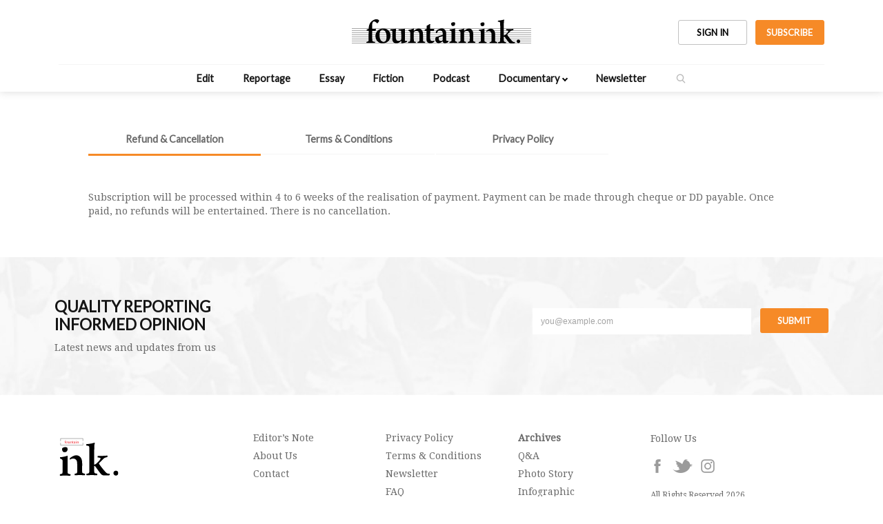

--- FILE ---
content_type: text/html; charset=UTF-8
request_url: https://fountainink.in/pages/refund-and-cancellation.php
body_size: 4009
content:


<!doctype html>
<html>
<head>
    <title>Refund &amp; Cancellation | Fountain Ink</title>
    <meta http-equiv="content-type" content="text/html; charset=utf-8"/>
    <meta name="viewport" content="width=device-width, initial-scale=1.0, maximum-scale=1"/>
    <link rel="icon" type="image/png" href="https://fountainink.in/images/favicon.png"/>
    <meta name="description" content="Refund &amp; Cancellation"/>
            <meta name="keyword" content="Refund &amp; Cancellation"/>    
    <link rel="stylesheet" href="https://fountainink.in/css/grid.css">
    <link rel="stylesheet" href="https://fountainink.in/css/style.css">
    <link rel="stylesheet" href="https://fountainink.in/css/style-new.css">
    <link rel="stylesheet" href="https://fountainink.in/css/custom.css">
    <link rel="stylesheet" href="https://fountainink.in/css/style-2024.css">
    <link rel="stylesheet" href="https://cdnjs.cloudflare.com/ajax/libs/font-awesome/4.7.0/css/font-awesome.min.css">
    
    <link rel="preconnect" href="https://fonts.googleapis.com">
    <link rel="preconnect" href="https://fonts.gstatic.com" crossorigin>
    <link href="https://fonts.googleapis.com/css2?family=Plus+Jakarta+Sans:wght@400;700&display=swap" rel="stylesheet">
    
        <script src="https://www.google.com/recaptcha/api.js" async defer></script>
    <!-- Google tag (gtag.js) -->
    <script async src="https://www.googletagmanager.com/gtag/js?id=G-ET2JHLJ1L4"></script>
    <script>
      window.dataLayer = window.dataLayer || [];
      function gtag(){dataLayer.push(arguments);}
      gtag('js', new Date());

      gtag('config', 'G-ET2JHLJ1L4');
    </script>

</head>

<style> 
  #mob-serach-btn{width: 50px; position: absolute; top: 60px; right: 22px;}
  #mob-serach-btn.search-button button{padding: 12px;}
  @media screen and (min-width: 1000px){
    #mob-serach-btn{display: none;}
  }
</style>

<body>
<header>    <!-- Header --------------------------->

  <div class="container">
    
    <div class="header-inner">
      <div class="logo" title="Home">
          <a href="https://fountainink.in/"><img src="https://fountainink.in/images/logo.svg" alt="Logo" /></a>
      </div>
            <div class="header-btn-group">              
          <button class="btn btn-header modal-open signIn" data-target="#signIn" title="SIGN IN">SIGN IN</button>
          <a href="https://fountainink.in/subscription" class="btn btn-header bg-orange" title="SUBSCRIBE">SUBSCRIBE</a>
      </div>
       
    </div>    
  </div>  

  <div class="menu">     <!-- Menu --------------------------->
    <ul>      
      <li><a href="https://fountainink.in/edit/">Edit</a></li>
      <li><a href="https://fountainink.in/reportage/">Reportage</a></li>
      <li><a href="https://fountainink.in/essay/">Essay</a></li>
      <li><a href="https://fountainink.in/fiction">Fiction</a></li>
      <li><a href="https://fountainink.in/podcast">Podcast</a></li>
      <li class="has-menu">
        <a href="javascript:void(0)">Documentary</a>
        <span class="menuToggle"></span>
        <ul class="submenu">          
          <li><a href="https://fountainink.in/video-documentary">Video</a></li>
                  </ul>
      </li>

      <li><a href="https://fountainink.in/newsletter/">Newsletter</a></li>      

      <!-- <li><a href="subscription/" style="color:#f68a27;">Subscribe</a></li> -->
      <li class="search-button"><button title="Search" onclick="$('.searchCurtain').slideDown(); $('.search').focus();"></button></li>
      <li class="menu-cta">
        <div class="btn-inner-head">
                      <button class="btn btn-header modal-open signIn" data-target="#signIn" title="SIGN IN">SIGN IN</button>
                      
          <a href="https://fountainink.in/subscription" class="btn btn-header bg-orange" title="SUBSCRIBE">SUBSCRIBE</a>
        </div>  
        </li>
    </ul>
    <div id="mob-serach-btn" class="search-button"><button title="Search" onclick="$('.searchCurtain').slideDown(); $('.search').focus();"></button></div>
    <div class="closeMenuButton" onclick="$('.menu').slideUp();"></div>

  </div>

  <div class="mobileMenu">     <!-- Mobile Header Buttons --------------------------->
    <ul>  
      
      <li class="search-button"><a href="https://fountainink.in/subscription" class="btn btn-header bg-orange" title="SUBSCRIBE">SUBSCRIBE</a></li>
        
      <li class="hamburger"><button title="Menu" onclick="$('.menu').slideDown();"></button></li>
    </ul>
  </div>

    
<div class="searchCurtain">     <!-- Search Curtain --------------------------->
 <div class="closeMenuButton" style="display:block;" onclick="$('.searchCurtain').slideUp();"></div>
 <h2>SEARCH</h2>
 <div class="search-container">
   <form method="get" action="../search/">
     <input class="search" type="search" name="s" placeholder="Search" autocomplete="off" onkeydown="suggest(this, 'normal');">
     <button></button>
   </form>
   <div class="suggestions">
   </div>
 </div>
</div>

</header>      <!-- Header Ends --------------------------->

<div class="homeContainer" style="width:1024px;"> <!-- Edit Page Body Begins -->
  <br/><br/>
  <div class="policyLinks">
    <ul>
      <li class="active"><a href="../pages/refund-and-cancellation.php">Refund &amp; Cancellation</a></li>
      <li><a href="../pages/terms-and-conditions.php">Terms &amp; Conditions</a></li>
      <li><a href="../pages/privacy-policy.php">Privacy Policy</a></li>
    </ul>
  </div>
  <div class="policyText">
    <p>Subscription will be processed within 4 to 6 weeks of the realisation of payment. Payment can be made through cheque or DD payable. Once paid, no refunds will be entertained. There is no cancellation.</p>
  </div>
</div> <!-- Container Ends -->

<footer>

<div class="newsletterLabel">   <!-- NewsLetter Label -->
  <form method="post" onsubmit="subscripNewsletter(event, this); return false;">
    <div class="row footerContainer">
      <div class="col-lg-4 col-md-4 col-sm-12  col-12">
        <h4 style="text-align:left;">Quality reporting<br/>informed opinion</h4>
        <p>Latest news and updates from us</p>
      </div>
      <div class="col-lg-2 col-md-2 col-sm-12  col-12">
              </div>
      <div class="col-lg-6 col-md-6 col-sm-12  col-12"  style="white-space:nowrap; text-align:right">
        <input type="email" name="email" placeholder="you@example.com" required>
        <button type="submit" id="newsletter-btn">Submit</button>
        <p id="newsletterInfo"></p>
      </div>
    </div>
  </form>
</div>
<script>
    function subscripNewsletter(e, form){
    $('form #newsletter-btn').html('<i>Please Wait..</i>');
    fetch('https://fountainink.in/mailchimp/newsletter.php', {
        method: 'post',
        body: new FormData(form)
    }).then( response => {
        return response.json();
    }).then(json => {
        if(json.success) {
          $('#newsletterInfo').fadeIn();
          $('#newsletterInfo').html(json.message);
          $('form #newsletter-btn').html('Subscribed').attr('disabled', 'disabled');
        }else{
            alert(json.message);
            $('form #newsletter-btn').html('Submit');
        }
        
        //$('form #newsletter-btn').html('Submit');
    });
    }
</script>

<div class="footer">
  <div class="row footerContainer">
    <div class="col-lg-3 col-md-3 col-sm-6  col-6">
      <img src="https://fountainink.in/images/footerLogo.svg" class="footerLogo" alt="Logo">
    </div>
    <div class="col-6 xs-only"></div>
    <div class="col-lg-2 col-md-3 col-sm-6  col-6">
      <a href="https://fountainink.in/editors-note/">Editor's Note</a>
      <a href="https://fountainink.in/about/">About Us</a>
      <a href="https://fountainink.in/contact/">Contact</a>      
    </div>
    <div class="col-lg-2 col-md-3 col-sm-6  col-6">
      <a href="https://fountainink.in/pages/privacy-policy.php">Privacy Policy</a>
      <a href="https://fountainink.in/pages/terms-and-conditions.php">Terms &amp; Conditions</a>  
      <a href="https://fountainink.in/newsletter/index.php">Newsletter</a>     
      <a href="https://fountainink.in/faq/index.php">FAQ</a>     
    </div>
    <div class="col-lg-2 col-md-3 col-sm-6  col-6">
      <a href="https://fountainink.in/archive/"><strong>Archives</strong></a>
      <a href="https://fountainink.in/qna">Q&A</a>  
      <a href="https://fountainink.in/photostory">Photo Story</a>     
      <a href="https://fountainink.in/infographic">Infographic</a>    
      <a href="https://fountainink.in/cartoons">Cartoons</a>     
    </div>
    <div class="col-lg-3 col-md-3 col-sm-6 col-6 footerSocial">
      <p>Follow Us</p>
      <a href="https://www.facebook.com/FountainInk/" target="_blank"><img src="https://fountainink.in/images/icon-facebook.png" alt="Facebook"></a>
      <a href="https://twitter.com/fountainink/" target="_blank"><img src="https://fountainink.in/images/icon-twitter.png" alt="Twitter"></a>
      <a href="https://www.instagram.com/fountaininkmag/" target="_blank"><img src="https://fountainink.in/images/icon-instagram.png" alt="Instagram"></a>
      <br/><br/><p><small>All Rights Reserved 2026</small></p>
    </div>
  </div>
</div>

</footer>
 <!-- Footer -->

<!-- ========================== Sign in Modal Start ========================= -->
<div class="modal" id="signIn">
        <div class="modal-inner modal-signin">
            <div class="modal-content">
                <div class="close-icon"><img src="https://fountainink.in/images/close-icon.svg" alt=""></div>
                <div class="modal-header">
                    <h3>Sign In To Join Our Community</h3>
                    <p>Welcome back, Please enter your details</p>
                </div>
                <div class="modal-body">
                    <a href="https://fountainink.in/auth/googleAuth.php" class="sign-in-google">
                        <img src="https://fountainink.in/images/google-logo.svg" alt="">
                        <p>Sign in with Google</p>
                    </a>
                    <div class="or-separator">or</div>
                    <div class="success mt25" style="color:#458B00"></div>
                    <div class="error"></div>
                    <form method="post" action="https://fountainink.in/auth/signin.php" id="sign-in">
                        <div class="form-group-list">
                            <div class="form-group">
                                <label for="email" class="form-label">Email</label>
                                <input type="email" id="email" name="email" class="form-control" required />
                            </div> 
                            <div class="form-group">
                                <label for="password" class="form-label">Password</label>
                                <input type="password" id="password" name="password" class="form-control" required />
                            </div>

                            <div class="form-group">  
                              <div class="g-recaptcha" data-sitekey="6Lf_bbgmAAAAACMaXDb4spwTd456bSL4bsflB4ib"></div>
                            </div>
                            
                                <button type="submit" name="submit" class="btn btn-signin btn-orange btn-signup" id="btn-signin">Sign In</button>
                        </div>
                    </form>
                    <a href="https://fountainink.in/auth/signin_email_otp.php" class="btn-link">
                      Sign in with OTP
                    </a>
                    <a href="https://fountainink.in/auth/reset.php" class="btn-link">Forgot Password ?</a>
                    <a href="#!" class="btn-link modal-open" id="btnModal" data-target="#signUp">Sign Up</a>
                </div> 
            </div>
        </div>
    </div>

    <div class="modal" id="signUp">
        <div class="modal-inner modal-signin">
            <div class="modal-content">
                <div class="close-icon"><img src="https://fountainink.in/images/close-icon.svg" alt=""></div>
                <div class="modal-header">
                    <h3>Sign up</h3> 
                </div>
                <div class="modal-body">  
                    <div class="error"></div>
                    <form method="post" action="https://fountainink.in/auth/signup.php" id="sign-up">
                    <div class="form-group-list">
                        <div class="form-group">
                            <label for="name" class="form-label">Name  <span class="text-red">*</span></label>
                            <input type="text" name="name" class="form-control" required>
                            </div>
                            <div class="form-group">
                                <label for="email" class="form-label">Email <span class="text-red">*</span></label>
                                <input type="email" name="email" class="form-control" required>
                            </div> 
                            <div class="form-group">
                            <label for="password" class="form-label">Password <span class="text-red">*</span></label>
                            <input type="password" name="password" class="form-control" required>
                            </div> 
                            <div class="form-group">                          
                            <label class="form-label" for="cpassword">Confirm password <span class="text-red">*</span></label>
                            <input type="password" id="cpassword" name="cpassword" class="form-control" required />
                            </div>
                            <div class="form-group">
                                <label for="phoneNumber" class="form-label">Phone Number</label>
                                <input type="text" id="phone" name="phone" class="form-control" onkeypress='return event.charCode >= 48 && event.charCode <= 57 || event.charCode == 43' maxlength="15" minlength="10" />
                            </div> 
                            <div class="form-group">  
                              <div class="g-recaptcha" data-sitekey="6Lf_bbgmAAAAACMaXDb4spwTd456bSL4bsflB4ib"></div>
                            </div>
                            <button type="submit" name="submit" class="btn btn-signin btn-orange btn-signup" id="btn-signup">Sign Up</button>
                    </div> 
                    </form>
                    <a href="#!" class="btn-link signIn" data-target="#signIn">Sign In</a>
                </div> 
            </div>
        </div>
    </div> 
    
    <div class="modal" id="verification-send">
      <div class="modal-inner modal-signin">
          <div class="modal-content">
              <div class="close-icon"><img src="https://fountainink.in/images/close-icon.svg" alt=""></div>
              <div class="modal-header">
                  <h3>Account Verification Link Send</h3>
              </div>
              <div class="modal-body">
                  
                  <p class="success mt25" style="color:#458B00"></p>
           
              </div> 
          </div>
      </div>
  </div>

    <div class="modal-overlay"></div>
    <div id="toasts"></div>
<!-- Scripts --------------------------->
<script src="https://code.jquery.com/jquery-3.1.0.js"></script>

<script src="https://fountainink.in/search/suggest.js"></script>
<script src="https://fountainink.in/js/script.js"></script>
<script src="https://fountainink.in/js/custom-toast.js"></script>

<script> // Removing any leftover Styling added by jQuery
$(window).resize(function(){ if ($(window).width() > 999){ $('.menu').removeAttr('style'); }  });

$(document).ready(function(){

$('.modal-open').click(function () {
        $('.error, .success').html('');
        var targetModal = $(this).data('target');
        $(targetModal).addClass('active');
        $('.modal-overlay').addClass('active');
    });
    $('.close-icon').click(function () {
        $(this).parents('.modal').removeClass('active');
        $('.modal-overlay').removeClass('active');
    });
$('#btnModal').on('click',function(){
        $('.modal').removeClass('active');
        $('.modal-overlay').removeClass('active');
        var targetModal = $(this).data('target');
            $(targetModal).addClass('active');
            $('.modal-overlay').addClass('active');
    });
    $(document).on('click', function() {
    if ($(event.target).is('.modal')) {
        $("body").find('.modal').removeClass('active');
        $("body").find('.modal-overlay').removeClass('active');
    }
});

$('.signIn').click(function () {
    $('.error, .success').html('');
    $('#signUp').removeClass('active');
    var targetModal = $(this).data('target');
    $(targetModal).addClass('active');
    $('.modal-overlay').addClass('active');
});


var form = '#sign-in';
$('body').on('submit', form, function(e){
    e.preventDefault();
    
    var url = $(this).attr('action');
    var formdata = new FormData(this);

    $(form + ' #btn-signin').html('Please Wait..');

    if(formdata){
        $.ajax({
            url: url,
            method: 'POST',
            data: formdata,
            dataType: 'JSON',
            contentType: false,
            cache: false,
            processData: false,
            success:function(response)
            {        
                //console.log(response);  
                if(response.success){
                    //$(form + ' #btn-signin').html('Sign In');
                    window.location.href='';

                }
                if(!response.success){
                    $('.error').html(response.message);
                    $(form + ' #btn-signin').html('Sign In');
                    grecaptcha.reset();

                }
                return false;
            },
            error: function(response) {
                return false;
            }
        });
    }      
});

var form = '#sign-up';
$('body').on('submit', form, function(e){
    e.preventDefault();
    
    var url = $(this).attr('action');
    var formdata = new FormData(this);

    $(form + ' #btn-signup').html('Please Wait..');

    if(formdata){
        $.ajax({
            url: url,
            method: 'POST',
            data: formdata,
            dataType: 'JSON',
            contentType: false,
            cache: false,
            processData: false,
            success:function(response)
            {        
                //console.log(response);  
                if(response.success){
                    $('#signUp').removeClass('active');
                    //$('#signIn').addClass('active');

                    window.location.href='';

                    $('#verification-send').addClass('active');

                    $('.modal-overlay').addClass('active');
                    $('.success').html(response.message);
                    $('input').val('');
                    $('.error').html('');
                }
                if(!response.success){
                    $('.error').html(response.message);
                    $(form + ' #btn-signup').html('Sign Up');
                    
                }
                return false;
            },
            error: function(response) {
                return false;
            }
        });
    }      
});

});


</script>


<script>
  $(".menuToggle").on("click", function () {
    if (!$(this).closest("li").hasClass("open")) {
      $(".menu li").removeClass("open");
      $(this).closest("li").toggleClass("open");
    } else {
      $(".menu li").removeClass("open");
    }

    return false;
  });
</script>

<script>
    // Disable right-click context menu
    // document.addEventListener('contextmenu', function (e) {
    //     e.preventDefault();
    // });
    //Disable copy content
    document.addEventListener('copy', function (e) {
        e.preventDefault();
    });
    /*
    //Disable paste content
    document.addEventListener('paste', function (e) {
        e.preventDefault();
    });
    */
</script>
<style>
/* Disable copy content */
body {
    -webkit-user-select: none; /* Safari */
    -moz-user-select: none; /* Firefox */
    -ms-user-select: none; /* Internet Explorer */
    user-select: none; /* Standard */
  }
</style>

</body>
</html>


--- FILE ---
content_type: text/html; charset=utf-8
request_url: https://www.google.com/recaptcha/api2/anchor?ar=1&k=6Lf_bbgmAAAAACMaXDb4spwTd456bSL4bsflB4ib&co=aHR0cHM6Ly9mb3VudGFpbmluay5pbjo0NDM.&hl=en&v=PoyoqOPhxBO7pBk68S4YbpHZ&size=normal&anchor-ms=20000&execute-ms=30000&cb=9t1ikb4gub
body_size: 49460
content:
<!DOCTYPE HTML><html dir="ltr" lang="en"><head><meta http-equiv="Content-Type" content="text/html; charset=UTF-8">
<meta http-equiv="X-UA-Compatible" content="IE=edge">
<title>reCAPTCHA</title>
<style type="text/css">
/* cyrillic-ext */
@font-face {
  font-family: 'Roboto';
  font-style: normal;
  font-weight: 400;
  font-stretch: 100%;
  src: url(//fonts.gstatic.com/s/roboto/v48/KFO7CnqEu92Fr1ME7kSn66aGLdTylUAMa3GUBHMdazTgWw.woff2) format('woff2');
  unicode-range: U+0460-052F, U+1C80-1C8A, U+20B4, U+2DE0-2DFF, U+A640-A69F, U+FE2E-FE2F;
}
/* cyrillic */
@font-face {
  font-family: 'Roboto';
  font-style: normal;
  font-weight: 400;
  font-stretch: 100%;
  src: url(//fonts.gstatic.com/s/roboto/v48/KFO7CnqEu92Fr1ME7kSn66aGLdTylUAMa3iUBHMdazTgWw.woff2) format('woff2');
  unicode-range: U+0301, U+0400-045F, U+0490-0491, U+04B0-04B1, U+2116;
}
/* greek-ext */
@font-face {
  font-family: 'Roboto';
  font-style: normal;
  font-weight: 400;
  font-stretch: 100%;
  src: url(//fonts.gstatic.com/s/roboto/v48/KFO7CnqEu92Fr1ME7kSn66aGLdTylUAMa3CUBHMdazTgWw.woff2) format('woff2');
  unicode-range: U+1F00-1FFF;
}
/* greek */
@font-face {
  font-family: 'Roboto';
  font-style: normal;
  font-weight: 400;
  font-stretch: 100%;
  src: url(//fonts.gstatic.com/s/roboto/v48/KFO7CnqEu92Fr1ME7kSn66aGLdTylUAMa3-UBHMdazTgWw.woff2) format('woff2');
  unicode-range: U+0370-0377, U+037A-037F, U+0384-038A, U+038C, U+038E-03A1, U+03A3-03FF;
}
/* math */
@font-face {
  font-family: 'Roboto';
  font-style: normal;
  font-weight: 400;
  font-stretch: 100%;
  src: url(//fonts.gstatic.com/s/roboto/v48/KFO7CnqEu92Fr1ME7kSn66aGLdTylUAMawCUBHMdazTgWw.woff2) format('woff2');
  unicode-range: U+0302-0303, U+0305, U+0307-0308, U+0310, U+0312, U+0315, U+031A, U+0326-0327, U+032C, U+032F-0330, U+0332-0333, U+0338, U+033A, U+0346, U+034D, U+0391-03A1, U+03A3-03A9, U+03B1-03C9, U+03D1, U+03D5-03D6, U+03F0-03F1, U+03F4-03F5, U+2016-2017, U+2034-2038, U+203C, U+2040, U+2043, U+2047, U+2050, U+2057, U+205F, U+2070-2071, U+2074-208E, U+2090-209C, U+20D0-20DC, U+20E1, U+20E5-20EF, U+2100-2112, U+2114-2115, U+2117-2121, U+2123-214F, U+2190, U+2192, U+2194-21AE, U+21B0-21E5, U+21F1-21F2, U+21F4-2211, U+2213-2214, U+2216-22FF, U+2308-230B, U+2310, U+2319, U+231C-2321, U+2336-237A, U+237C, U+2395, U+239B-23B7, U+23D0, U+23DC-23E1, U+2474-2475, U+25AF, U+25B3, U+25B7, U+25BD, U+25C1, U+25CA, U+25CC, U+25FB, U+266D-266F, U+27C0-27FF, U+2900-2AFF, U+2B0E-2B11, U+2B30-2B4C, U+2BFE, U+3030, U+FF5B, U+FF5D, U+1D400-1D7FF, U+1EE00-1EEFF;
}
/* symbols */
@font-face {
  font-family: 'Roboto';
  font-style: normal;
  font-weight: 400;
  font-stretch: 100%;
  src: url(//fonts.gstatic.com/s/roboto/v48/KFO7CnqEu92Fr1ME7kSn66aGLdTylUAMaxKUBHMdazTgWw.woff2) format('woff2');
  unicode-range: U+0001-000C, U+000E-001F, U+007F-009F, U+20DD-20E0, U+20E2-20E4, U+2150-218F, U+2190, U+2192, U+2194-2199, U+21AF, U+21E6-21F0, U+21F3, U+2218-2219, U+2299, U+22C4-22C6, U+2300-243F, U+2440-244A, U+2460-24FF, U+25A0-27BF, U+2800-28FF, U+2921-2922, U+2981, U+29BF, U+29EB, U+2B00-2BFF, U+4DC0-4DFF, U+FFF9-FFFB, U+10140-1018E, U+10190-1019C, U+101A0, U+101D0-101FD, U+102E0-102FB, U+10E60-10E7E, U+1D2C0-1D2D3, U+1D2E0-1D37F, U+1F000-1F0FF, U+1F100-1F1AD, U+1F1E6-1F1FF, U+1F30D-1F30F, U+1F315, U+1F31C, U+1F31E, U+1F320-1F32C, U+1F336, U+1F378, U+1F37D, U+1F382, U+1F393-1F39F, U+1F3A7-1F3A8, U+1F3AC-1F3AF, U+1F3C2, U+1F3C4-1F3C6, U+1F3CA-1F3CE, U+1F3D4-1F3E0, U+1F3ED, U+1F3F1-1F3F3, U+1F3F5-1F3F7, U+1F408, U+1F415, U+1F41F, U+1F426, U+1F43F, U+1F441-1F442, U+1F444, U+1F446-1F449, U+1F44C-1F44E, U+1F453, U+1F46A, U+1F47D, U+1F4A3, U+1F4B0, U+1F4B3, U+1F4B9, U+1F4BB, U+1F4BF, U+1F4C8-1F4CB, U+1F4D6, U+1F4DA, U+1F4DF, U+1F4E3-1F4E6, U+1F4EA-1F4ED, U+1F4F7, U+1F4F9-1F4FB, U+1F4FD-1F4FE, U+1F503, U+1F507-1F50B, U+1F50D, U+1F512-1F513, U+1F53E-1F54A, U+1F54F-1F5FA, U+1F610, U+1F650-1F67F, U+1F687, U+1F68D, U+1F691, U+1F694, U+1F698, U+1F6AD, U+1F6B2, U+1F6B9-1F6BA, U+1F6BC, U+1F6C6-1F6CF, U+1F6D3-1F6D7, U+1F6E0-1F6EA, U+1F6F0-1F6F3, U+1F6F7-1F6FC, U+1F700-1F7FF, U+1F800-1F80B, U+1F810-1F847, U+1F850-1F859, U+1F860-1F887, U+1F890-1F8AD, U+1F8B0-1F8BB, U+1F8C0-1F8C1, U+1F900-1F90B, U+1F93B, U+1F946, U+1F984, U+1F996, U+1F9E9, U+1FA00-1FA6F, U+1FA70-1FA7C, U+1FA80-1FA89, U+1FA8F-1FAC6, U+1FACE-1FADC, U+1FADF-1FAE9, U+1FAF0-1FAF8, U+1FB00-1FBFF;
}
/* vietnamese */
@font-face {
  font-family: 'Roboto';
  font-style: normal;
  font-weight: 400;
  font-stretch: 100%;
  src: url(//fonts.gstatic.com/s/roboto/v48/KFO7CnqEu92Fr1ME7kSn66aGLdTylUAMa3OUBHMdazTgWw.woff2) format('woff2');
  unicode-range: U+0102-0103, U+0110-0111, U+0128-0129, U+0168-0169, U+01A0-01A1, U+01AF-01B0, U+0300-0301, U+0303-0304, U+0308-0309, U+0323, U+0329, U+1EA0-1EF9, U+20AB;
}
/* latin-ext */
@font-face {
  font-family: 'Roboto';
  font-style: normal;
  font-weight: 400;
  font-stretch: 100%;
  src: url(//fonts.gstatic.com/s/roboto/v48/KFO7CnqEu92Fr1ME7kSn66aGLdTylUAMa3KUBHMdazTgWw.woff2) format('woff2');
  unicode-range: U+0100-02BA, U+02BD-02C5, U+02C7-02CC, U+02CE-02D7, U+02DD-02FF, U+0304, U+0308, U+0329, U+1D00-1DBF, U+1E00-1E9F, U+1EF2-1EFF, U+2020, U+20A0-20AB, U+20AD-20C0, U+2113, U+2C60-2C7F, U+A720-A7FF;
}
/* latin */
@font-face {
  font-family: 'Roboto';
  font-style: normal;
  font-weight: 400;
  font-stretch: 100%;
  src: url(//fonts.gstatic.com/s/roboto/v48/KFO7CnqEu92Fr1ME7kSn66aGLdTylUAMa3yUBHMdazQ.woff2) format('woff2');
  unicode-range: U+0000-00FF, U+0131, U+0152-0153, U+02BB-02BC, U+02C6, U+02DA, U+02DC, U+0304, U+0308, U+0329, U+2000-206F, U+20AC, U+2122, U+2191, U+2193, U+2212, U+2215, U+FEFF, U+FFFD;
}
/* cyrillic-ext */
@font-face {
  font-family: 'Roboto';
  font-style: normal;
  font-weight: 500;
  font-stretch: 100%;
  src: url(//fonts.gstatic.com/s/roboto/v48/KFO7CnqEu92Fr1ME7kSn66aGLdTylUAMa3GUBHMdazTgWw.woff2) format('woff2');
  unicode-range: U+0460-052F, U+1C80-1C8A, U+20B4, U+2DE0-2DFF, U+A640-A69F, U+FE2E-FE2F;
}
/* cyrillic */
@font-face {
  font-family: 'Roboto';
  font-style: normal;
  font-weight: 500;
  font-stretch: 100%;
  src: url(//fonts.gstatic.com/s/roboto/v48/KFO7CnqEu92Fr1ME7kSn66aGLdTylUAMa3iUBHMdazTgWw.woff2) format('woff2');
  unicode-range: U+0301, U+0400-045F, U+0490-0491, U+04B0-04B1, U+2116;
}
/* greek-ext */
@font-face {
  font-family: 'Roboto';
  font-style: normal;
  font-weight: 500;
  font-stretch: 100%;
  src: url(//fonts.gstatic.com/s/roboto/v48/KFO7CnqEu92Fr1ME7kSn66aGLdTylUAMa3CUBHMdazTgWw.woff2) format('woff2');
  unicode-range: U+1F00-1FFF;
}
/* greek */
@font-face {
  font-family: 'Roboto';
  font-style: normal;
  font-weight: 500;
  font-stretch: 100%;
  src: url(//fonts.gstatic.com/s/roboto/v48/KFO7CnqEu92Fr1ME7kSn66aGLdTylUAMa3-UBHMdazTgWw.woff2) format('woff2');
  unicode-range: U+0370-0377, U+037A-037F, U+0384-038A, U+038C, U+038E-03A1, U+03A3-03FF;
}
/* math */
@font-face {
  font-family: 'Roboto';
  font-style: normal;
  font-weight: 500;
  font-stretch: 100%;
  src: url(//fonts.gstatic.com/s/roboto/v48/KFO7CnqEu92Fr1ME7kSn66aGLdTylUAMawCUBHMdazTgWw.woff2) format('woff2');
  unicode-range: U+0302-0303, U+0305, U+0307-0308, U+0310, U+0312, U+0315, U+031A, U+0326-0327, U+032C, U+032F-0330, U+0332-0333, U+0338, U+033A, U+0346, U+034D, U+0391-03A1, U+03A3-03A9, U+03B1-03C9, U+03D1, U+03D5-03D6, U+03F0-03F1, U+03F4-03F5, U+2016-2017, U+2034-2038, U+203C, U+2040, U+2043, U+2047, U+2050, U+2057, U+205F, U+2070-2071, U+2074-208E, U+2090-209C, U+20D0-20DC, U+20E1, U+20E5-20EF, U+2100-2112, U+2114-2115, U+2117-2121, U+2123-214F, U+2190, U+2192, U+2194-21AE, U+21B0-21E5, U+21F1-21F2, U+21F4-2211, U+2213-2214, U+2216-22FF, U+2308-230B, U+2310, U+2319, U+231C-2321, U+2336-237A, U+237C, U+2395, U+239B-23B7, U+23D0, U+23DC-23E1, U+2474-2475, U+25AF, U+25B3, U+25B7, U+25BD, U+25C1, U+25CA, U+25CC, U+25FB, U+266D-266F, U+27C0-27FF, U+2900-2AFF, U+2B0E-2B11, U+2B30-2B4C, U+2BFE, U+3030, U+FF5B, U+FF5D, U+1D400-1D7FF, U+1EE00-1EEFF;
}
/* symbols */
@font-face {
  font-family: 'Roboto';
  font-style: normal;
  font-weight: 500;
  font-stretch: 100%;
  src: url(//fonts.gstatic.com/s/roboto/v48/KFO7CnqEu92Fr1ME7kSn66aGLdTylUAMaxKUBHMdazTgWw.woff2) format('woff2');
  unicode-range: U+0001-000C, U+000E-001F, U+007F-009F, U+20DD-20E0, U+20E2-20E4, U+2150-218F, U+2190, U+2192, U+2194-2199, U+21AF, U+21E6-21F0, U+21F3, U+2218-2219, U+2299, U+22C4-22C6, U+2300-243F, U+2440-244A, U+2460-24FF, U+25A0-27BF, U+2800-28FF, U+2921-2922, U+2981, U+29BF, U+29EB, U+2B00-2BFF, U+4DC0-4DFF, U+FFF9-FFFB, U+10140-1018E, U+10190-1019C, U+101A0, U+101D0-101FD, U+102E0-102FB, U+10E60-10E7E, U+1D2C0-1D2D3, U+1D2E0-1D37F, U+1F000-1F0FF, U+1F100-1F1AD, U+1F1E6-1F1FF, U+1F30D-1F30F, U+1F315, U+1F31C, U+1F31E, U+1F320-1F32C, U+1F336, U+1F378, U+1F37D, U+1F382, U+1F393-1F39F, U+1F3A7-1F3A8, U+1F3AC-1F3AF, U+1F3C2, U+1F3C4-1F3C6, U+1F3CA-1F3CE, U+1F3D4-1F3E0, U+1F3ED, U+1F3F1-1F3F3, U+1F3F5-1F3F7, U+1F408, U+1F415, U+1F41F, U+1F426, U+1F43F, U+1F441-1F442, U+1F444, U+1F446-1F449, U+1F44C-1F44E, U+1F453, U+1F46A, U+1F47D, U+1F4A3, U+1F4B0, U+1F4B3, U+1F4B9, U+1F4BB, U+1F4BF, U+1F4C8-1F4CB, U+1F4D6, U+1F4DA, U+1F4DF, U+1F4E3-1F4E6, U+1F4EA-1F4ED, U+1F4F7, U+1F4F9-1F4FB, U+1F4FD-1F4FE, U+1F503, U+1F507-1F50B, U+1F50D, U+1F512-1F513, U+1F53E-1F54A, U+1F54F-1F5FA, U+1F610, U+1F650-1F67F, U+1F687, U+1F68D, U+1F691, U+1F694, U+1F698, U+1F6AD, U+1F6B2, U+1F6B9-1F6BA, U+1F6BC, U+1F6C6-1F6CF, U+1F6D3-1F6D7, U+1F6E0-1F6EA, U+1F6F0-1F6F3, U+1F6F7-1F6FC, U+1F700-1F7FF, U+1F800-1F80B, U+1F810-1F847, U+1F850-1F859, U+1F860-1F887, U+1F890-1F8AD, U+1F8B0-1F8BB, U+1F8C0-1F8C1, U+1F900-1F90B, U+1F93B, U+1F946, U+1F984, U+1F996, U+1F9E9, U+1FA00-1FA6F, U+1FA70-1FA7C, U+1FA80-1FA89, U+1FA8F-1FAC6, U+1FACE-1FADC, U+1FADF-1FAE9, U+1FAF0-1FAF8, U+1FB00-1FBFF;
}
/* vietnamese */
@font-face {
  font-family: 'Roboto';
  font-style: normal;
  font-weight: 500;
  font-stretch: 100%;
  src: url(//fonts.gstatic.com/s/roboto/v48/KFO7CnqEu92Fr1ME7kSn66aGLdTylUAMa3OUBHMdazTgWw.woff2) format('woff2');
  unicode-range: U+0102-0103, U+0110-0111, U+0128-0129, U+0168-0169, U+01A0-01A1, U+01AF-01B0, U+0300-0301, U+0303-0304, U+0308-0309, U+0323, U+0329, U+1EA0-1EF9, U+20AB;
}
/* latin-ext */
@font-face {
  font-family: 'Roboto';
  font-style: normal;
  font-weight: 500;
  font-stretch: 100%;
  src: url(//fonts.gstatic.com/s/roboto/v48/KFO7CnqEu92Fr1ME7kSn66aGLdTylUAMa3KUBHMdazTgWw.woff2) format('woff2');
  unicode-range: U+0100-02BA, U+02BD-02C5, U+02C7-02CC, U+02CE-02D7, U+02DD-02FF, U+0304, U+0308, U+0329, U+1D00-1DBF, U+1E00-1E9F, U+1EF2-1EFF, U+2020, U+20A0-20AB, U+20AD-20C0, U+2113, U+2C60-2C7F, U+A720-A7FF;
}
/* latin */
@font-face {
  font-family: 'Roboto';
  font-style: normal;
  font-weight: 500;
  font-stretch: 100%;
  src: url(//fonts.gstatic.com/s/roboto/v48/KFO7CnqEu92Fr1ME7kSn66aGLdTylUAMa3yUBHMdazQ.woff2) format('woff2');
  unicode-range: U+0000-00FF, U+0131, U+0152-0153, U+02BB-02BC, U+02C6, U+02DA, U+02DC, U+0304, U+0308, U+0329, U+2000-206F, U+20AC, U+2122, U+2191, U+2193, U+2212, U+2215, U+FEFF, U+FFFD;
}
/* cyrillic-ext */
@font-face {
  font-family: 'Roboto';
  font-style: normal;
  font-weight: 900;
  font-stretch: 100%;
  src: url(//fonts.gstatic.com/s/roboto/v48/KFO7CnqEu92Fr1ME7kSn66aGLdTylUAMa3GUBHMdazTgWw.woff2) format('woff2');
  unicode-range: U+0460-052F, U+1C80-1C8A, U+20B4, U+2DE0-2DFF, U+A640-A69F, U+FE2E-FE2F;
}
/* cyrillic */
@font-face {
  font-family: 'Roboto';
  font-style: normal;
  font-weight: 900;
  font-stretch: 100%;
  src: url(//fonts.gstatic.com/s/roboto/v48/KFO7CnqEu92Fr1ME7kSn66aGLdTylUAMa3iUBHMdazTgWw.woff2) format('woff2');
  unicode-range: U+0301, U+0400-045F, U+0490-0491, U+04B0-04B1, U+2116;
}
/* greek-ext */
@font-face {
  font-family: 'Roboto';
  font-style: normal;
  font-weight: 900;
  font-stretch: 100%;
  src: url(//fonts.gstatic.com/s/roboto/v48/KFO7CnqEu92Fr1ME7kSn66aGLdTylUAMa3CUBHMdazTgWw.woff2) format('woff2');
  unicode-range: U+1F00-1FFF;
}
/* greek */
@font-face {
  font-family: 'Roboto';
  font-style: normal;
  font-weight: 900;
  font-stretch: 100%;
  src: url(//fonts.gstatic.com/s/roboto/v48/KFO7CnqEu92Fr1ME7kSn66aGLdTylUAMa3-UBHMdazTgWw.woff2) format('woff2');
  unicode-range: U+0370-0377, U+037A-037F, U+0384-038A, U+038C, U+038E-03A1, U+03A3-03FF;
}
/* math */
@font-face {
  font-family: 'Roboto';
  font-style: normal;
  font-weight: 900;
  font-stretch: 100%;
  src: url(//fonts.gstatic.com/s/roboto/v48/KFO7CnqEu92Fr1ME7kSn66aGLdTylUAMawCUBHMdazTgWw.woff2) format('woff2');
  unicode-range: U+0302-0303, U+0305, U+0307-0308, U+0310, U+0312, U+0315, U+031A, U+0326-0327, U+032C, U+032F-0330, U+0332-0333, U+0338, U+033A, U+0346, U+034D, U+0391-03A1, U+03A3-03A9, U+03B1-03C9, U+03D1, U+03D5-03D6, U+03F0-03F1, U+03F4-03F5, U+2016-2017, U+2034-2038, U+203C, U+2040, U+2043, U+2047, U+2050, U+2057, U+205F, U+2070-2071, U+2074-208E, U+2090-209C, U+20D0-20DC, U+20E1, U+20E5-20EF, U+2100-2112, U+2114-2115, U+2117-2121, U+2123-214F, U+2190, U+2192, U+2194-21AE, U+21B0-21E5, U+21F1-21F2, U+21F4-2211, U+2213-2214, U+2216-22FF, U+2308-230B, U+2310, U+2319, U+231C-2321, U+2336-237A, U+237C, U+2395, U+239B-23B7, U+23D0, U+23DC-23E1, U+2474-2475, U+25AF, U+25B3, U+25B7, U+25BD, U+25C1, U+25CA, U+25CC, U+25FB, U+266D-266F, U+27C0-27FF, U+2900-2AFF, U+2B0E-2B11, U+2B30-2B4C, U+2BFE, U+3030, U+FF5B, U+FF5D, U+1D400-1D7FF, U+1EE00-1EEFF;
}
/* symbols */
@font-face {
  font-family: 'Roboto';
  font-style: normal;
  font-weight: 900;
  font-stretch: 100%;
  src: url(//fonts.gstatic.com/s/roboto/v48/KFO7CnqEu92Fr1ME7kSn66aGLdTylUAMaxKUBHMdazTgWw.woff2) format('woff2');
  unicode-range: U+0001-000C, U+000E-001F, U+007F-009F, U+20DD-20E0, U+20E2-20E4, U+2150-218F, U+2190, U+2192, U+2194-2199, U+21AF, U+21E6-21F0, U+21F3, U+2218-2219, U+2299, U+22C4-22C6, U+2300-243F, U+2440-244A, U+2460-24FF, U+25A0-27BF, U+2800-28FF, U+2921-2922, U+2981, U+29BF, U+29EB, U+2B00-2BFF, U+4DC0-4DFF, U+FFF9-FFFB, U+10140-1018E, U+10190-1019C, U+101A0, U+101D0-101FD, U+102E0-102FB, U+10E60-10E7E, U+1D2C0-1D2D3, U+1D2E0-1D37F, U+1F000-1F0FF, U+1F100-1F1AD, U+1F1E6-1F1FF, U+1F30D-1F30F, U+1F315, U+1F31C, U+1F31E, U+1F320-1F32C, U+1F336, U+1F378, U+1F37D, U+1F382, U+1F393-1F39F, U+1F3A7-1F3A8, U+1F3AC-1F3AF, U+1F3C2, U+1F3C4-1F3C6, U+1F3CA-1F3CE, U+1F3D4-1F3E0, U+1F3ED, U+1F3F1-1F3F3, U+1F3F5-1F3F7, U+1F408, U+1F415, U+1F41F, U+1F426, U+1F43F, U+1F441-1F442, U+1F444, U+1F446-1F449, U+1F44C-1F44E, U+1F453, U+1F46A, U+1F47D, U+1F4A3, U+1F4B0, U+1F4B3, U+1F4B9, U+1F4BB, U+1F4BF, U+1F4C8-1F4CB, U+1F4D6, U+1F4DA, U+1F4DF, U+1F4E3-1F4E6, U+1F4EA-1F4ED, U+1F4F7, U+1F4F9-1F4FB, U+1F4FD-1F4FE, U+1F503, U+1F507-1F50B, U+1F50D, U+1F512-1F513, U+1F53E-1F54A, U+1F54F-1F5FA, U+1F610, U+1F650-1F67F, U+1F687, U+1F68D, U+1F691, U+1F694, U+1F698, U+1F6AD, U+1F6B2, U+1F6B9-1F6BA, U+1F6BC, U+1F6C6-1F6CF, U+1F6D3-1F6D7, U+1F6E0-1F6EA, U+1F6F0-1F6F3, U+1F6F7-1F6FC, U+1F700-1F7FF, U+1F800-1F80B, U+1F810-1F847, U+1F850-1F859, U+1F860-1F887, U+1F890-1F8AD, U+1F8B0-1F8BB, U+1F8C0-1F8C1, U+1F900-1F90B, U+1F93B, U+1F946, U+1F984, U+1F996, U+1F9E9, U+1FA00-1FA6F, U+1FA70-1FA7C, U+1FA80-1FA89, U+1FA8F-1FAC6, U+1FACE-1FADC, U+1FADF-1FAE9, U+1FAF0-1FAF8, U+1FB00-1FBFF;
}
/* vietnamese */
@font-face {
  font-family: 'Roboto';
  font-style: normal;
  font-weight: 900;
  font-stretch: 100%;
  src: url(//fonts.gstatic.com/s/roboto/v48/KFO7CnqEu92Fr1ME7kSn66aGLdTylUAMa3OUBHMdazTgWw.woff2) format('woff2');
  unicode-range: U+0102-0103, U+0110-0111, U+0128-0129, U+0168-0169, U+01A0-01A1, U+01AF-01B0, U+0300-0301, U+0303-0304, U+0308-0309, U+0323, U+0329, U+1EA0-1EF9, U+20AB;
}
/* latin-ext */
@font-face {
  font-family: 'Roboto';
  font-style: normal;
  font-weight: 900;
  font-stretch: 100%;
  src: url(//fonts.gstatic.com/s/roboto/v48/KFO7CnqEu92Fr1ME7kSn66aGLdTylUAMa3KUBHMdazTgWw.woff2) format('woff2');
  unicode-range: U+0100-02BA, U+02BD-02C5, U+02C7-02CC, U+02CE-02D7, U+02DD-02FF, U+0304, U+0308, U+0329, U+1D00-1DBF, U+1E00-1E9F, U+1EF2-1EFF, U+2020, U+20A0-20AB, U+20AD-20C0, U+2113, U+2C60-2C7F, U+A720-A7FF;
}
/* latin */
@font-face {
  font-family: 'Roboto';
  font-style: normal;
  font-weight: 900;
  font-stretch: 100%;
  src: url(//fonts.gstatic.com/s/roboto/v48/KFO7CnqEu92Fr1ME7kSn66aGLdTylUAMa3yUBHMdazQ.woff2) format('woff2');
  unicode-range: U+0000-00FF, U+0131, U+0152-0153, U+02BB-02BC, U+02C6, U+02DA, U+02DC, U+0304, U+0308, U+0329, U+2000-206F, U+20AC, U+2122, U+2191, U+2193, U+2212, U+2215, U+FEFF, U+FFFD;
}

</style>
<link rel="stylesheet" type="text/css" href="https://www.gstatic.com/recaptcha/releases/PoyoqOPhxBO7pBk68S4YbpHZ/styles__ltr.css">
<script nonce="ye_d4zu65KKbxvt9VZK05w" type="text/javascript">window['__recaptcha_api'] = 'https://www.google.com/recaptcha/api2/';</script>
<script type="text/javascript" src="https://www.gstatic.com/recaptcha/releases/PoyoqOPhxBO7pBk68S4YbpHZ/recaptcha__en.js" nonce="ye_d4zu65KKbxvt9VZK05w">
      
    </script></head>
<body><div id="rc-anchor-alert" class="rc-anchor-alert"></div>
<input type="hidden" id="recaptcha-token" value="[base64]">
<script type="text/javascript" nonce="ye_d4zu65KKbxvt9VZK05w">
      recaptcha.anchor.Main.init("[\x22ainput\x22,[\x22bgdata\x22,\x22\x22,\[base64]/[base64]/[base64]/[base64]/[base64]/[base64]/KGcoTywyNTMsTy5PKSxVRyhPLEMpKTpnKE8sMjUzLEMpLE8pKSxsKSksTykpfSxieT1mdW5jdGlvbihDLE8sdSxsKXtmb3IobD0odT1SKEMpLDApO08+MDtPLS0pbD1sPDw4fFooQyk7ZyhDLHUsbCl9LFVHPWZ1bmN0aW9uKEMsTyl7Qy5pLmxlbmd0aD4xMDQ/[base64]/[base64]/[base64]/[base64]/[base64]/[base64]/[base64]\\u003d\x22,\[base64]\\u003d\x22,\x22wrB8fsOVU8K0YAzDsiQpw7ZEw6jDnMK1HcOQSRcow6fCsGlfw4XDuMO0wq3CmnklXx3CkMKgw4NKEHhCL8KRGg5Xw5h/wrEnQ13DlcOHHcO3woJzw7VUwp4Bw4lEwrApw7fCs3PCqHsuO8O0GxcGd8OSJcOoDxHCgRYlMGNlARo7LMKKwo1kw5s+woHDksOcMcK7KMO5w5TCmcOJT2DDkMKPw67Dmh4qwop4w7/Cu8KGCMKwAMOWGxZqwqZuS8OpN1sHwrzDihzDqlZFwp5+PDPDvsKHNWNbHBPDrsOYwocrDsKyw4/CiMOaw6jDkxMlYn3CnMKdwrzDgVArwrfDvsOnwrg5wrvDvMKywrjCs8K8QTAuwrLCk1/Dpl4Zwp/CmcKXwrMLMsKXw6tCPcKOwpYSLsKLwrPCgcKyeMOZMcKww4fCiUTDv8KTw7gTecOfF8KhYsOMw7jCo8ONGcOVRxbDrhkIw6BRw5rDtsOlNcOENMO9NsObEW8IVA3CqRbCocKxGT5Kw4Mxw5fDsU1jOzHCmgV4ScOFMcO1w6/DjsORwp3ClhrCkXrDn0Fuw4nCljnCsMO8wo/DjBvDu8KLwqNGw7dKw4kew6QOHTvCvCHDgWczw6fCrz5SD8OowqUwwppNFsKLw4fCksOWLsKTwqbDph3CqgDCgibDq8KXNTUQwrdvSU86wqDDsk4PBgvCocKvD8KHCHXDosOUb8OjTMK2fEvDojXCr8OteVsKWsOOY8K6wp3Dr2/DgXsDwrrDqcOjY8Oxw5/CkUfDmcOow7XDsMKQLMOgwrXDsRFLw7RiIsKHw5fDiV9GfX3DuxVTw7/CscKcYsOlw6jDp8KOGMK2w7pvXMOQbsKkMcKXBHIwwq9nwq9uwqpCwofDlmJmwqhBcnDCmlwawqrDhMOEJzgBb3JnRzLDrcOUwq3Dsjxcw7cwMT5tEnNGwq0tWnY2MXkxFF/[base64]/CpMK8w5lbwqHDtADCsH3ClsKFwp8JdXQVM1fCu8Oawp7DmA7CssKnbMKTJTUMY8KUwoNQE8OTwo0IYsOlwoVPasO1KsO6w68LPcKZP8OAwqPCiU9iw4gIb3fDp0PCtsKDwq/DglAVHDjDm8Ogwp4tw7LCvsOJw7jDnkPCrBsKClksOMO/[base64]/[base64]/JcKZw6NvUsOgdzhdDQlqwoFywqB4AcOjbXbDkwUHCMK1wrbDm8Kvw4k9DSrCicOsUW58NMOiwpjCmsKsw4nDgMKaw5bDt8Kbw6DDhklLN8Oswo4qdSQDw5rDsBHCvsOaw5nDusO9Q8OrwrvCr8O5wqHDjhg/w5h0QsOvwrElwrQcwonCr8OPHBbDknHCmXILw4YFHcKSw4jDrsK6JsOWw5TCkMKDw5BqHi3DhsK/[base64]/DnsOEw7nDoxFCwpbCu2c7wp/DhcKnRMKWw77Cu8KFcm7DgcKYQMKbAcKvw7JDC8OCaGTDr8KmBx7DscO5wrPDtsOQM8K6w7TDv1rCvMOrbcKtwqcPNT/[base64]/wqEPw5d5WcO8w45TwofCkGV1IcOYwrPCpQY8w6rCtMObOFRhw6hhwpbCh8KAwq0WL8Kjwrwmwo7DjMO+V8KGAcOcwo0bBC7DuMKrw5l6fjfDnS/DsgJLw6LDsXgcw5TCg8O1MsKEDQ1BwoTDpMKlEGvDvMKGD3TDjkfDgCHDpi8KfcOJPcKxH8OVw4VDw5IKwprDq8KTwqzCoxLCscOzwp45wozDhhvDu2lVOTcdAzbCvcKHwpoeIcOHwppxwoAqwowJV8Kew6jCgsOFRR5WcsOiwrpcwo/[base64]/DjTPDhjILwrvCsMKGHUE8wrF/wojDicKWwr9kC8K/DMOaw6YYwqclUMKmw4zDjcOyw6QSUMONbSzCmQrDi8KGe1LDjDNBI8KPwoAAw4/Cm8KKOg3CrSIgI8OWKcKgCwIew6MLMMOqJcOWb8O/[base64]/DtsO0wqvDhSHCgsKWTcOvwp4MHTXDlwLCl8Oaw4TCgMKJw5bCrULDhMOVwp86EcKOZcOFDksVwqNPw7kAbGc7McOVWArDjzDCr8OSTwzClinCj2UATcO/wq/CnMOCwpBMw78hw7FxR8OMQ8KZTcKCwpQpecKuwq4QMx7CrcK9acKMwqzCncOEKsKDIzzCp1VEw5wyYTHCmzQ6G8KBw6XDg0XDkhZwH8OfYErCqjHCoMOSY8OTwpLDuHZ2BsOxFcO8w7wdwpjDvlbDpBg7wrDDscKveMOeNsO+w7tPw4ZsVMOWCiY/[base64]/OMORw5vDvhRGw5vCpsOBJhoVw7nCs8K/ZVPCo3Apw5FQeMOXUMOAw4fDlEPCrMK1wrTCucOiwplMfMKTwqDCqhVrwprDr8O7IS/DhiAdJg7CqmTDtsOEw4hKLhnDiG3DhsO1wpscw5/DlXbDjGYlwrTCvyzCvcOtAnoAIWzCpRXDssOUwp3DtMKXQ3jCsXfDrsOqYcOlw4bDmDhjw5YfEsKTbQdeWsOMw7p9wqfDo1t8UcOWBhRzwpjCrcKmwofCqMKzw4bDs8Ozwq4KQsOhwq9dwpbCgMKxNHkcw5DDvMKVw7/Cq8KQRcOSw7UzKFE4w4E6wrtcBk5+wrIaUMOQwoAuIkDDlhEnFlrCu8KxwpXDsMOow58cKmfCklbClCXDvsKAHz/[base64]/Dg8O9wrrCo8OeQBfDkXzDn8OIwrI4cQ/CksOVw6fCmsKeAcKMw50+FX7CulBPCTXDusODE0DDhXTDihkBwpUuQhvCkgkjw7DDkFAJwo/Cn8O7w7jDlBfDncKUw7BFwpTDp8Oaw4InwpFpwpDDgDTCucOsF3A+bMKkEgMbOcOIwrXDisOYw5/CqMKbw4PCmMKPSGfDtcOrwqjDocK0EV01wpxaagZ7FcO3MsKQHMK8w65NwqQ/RggGw6HCnw96wowsw5vCkSEcwojChMOxwo/Cngx/KCxyegrChcOsL1kEwp5dDsO5woJIC8OsJ8OLw4bDgg3DgcKXw7vCpQpYwpTDhzjDjcKiXsKnwobCgS9swph6IsOkwpZvWGvDulBPcsKVwp7DnMOzwo/CoB5Wwo4FCRPDmQ7Cr3rDsMO2Rxobw7LDsMO7w6HDvMOfwonDksOzDQzDv8KFw6HDliUQw6DCtnPClcOCQsKfwprCosKnZnXDn37CosO4LMKewr3CqkZ1w7zDrMKnw7woMsOSHhzCkcKUTwBuw4TCvEVffcOrw4JTeMKZwqVew4w3wpUswpYpKcKEw6HChcOMwr/[base64]/CuMOOIhcLw43CqzXCjxwnwoogw5LCrEcReQIPwrzCn8OqMcKBDzLCrFXDnsO5wrHDuH12aMK/b1DDlwXCtMOrwptjRzfCoMKWaBYoHQ/CncOuwpJww6rDqsOww7DClcOfwpPCvDHCuVYuDVNaw6zDocOdAyzDnMO2wrU+w4TDvsOBw5PChMKzw4fCn8KtwonCnsKTMMOwVcKvwo7Cr3xlw73CmHcYQMO/MFg2DcOyw61CwrRxwpTDp8ORChlLwo9oNcOPwpRfw6nDsEjCgHnDtiM/wp3CpQBcw69rHkTCnVLDh8O9E8KVYzhySsKdZ8KsK0HDtkzCr8K3WknDkcKBwrnDvgEzYMOxW8Odw4UFQsO/w7HChBA7w4DCv8OMECHDtlbCm8KAw4nDjCrDiEoEecKyLmTDr2HCqMOyw7EDfsKKRwE5W8KPw6rCgQrDm8K6HsOGw4vDq8KFw4ENByjCiGDDjiFbw4J9wrfDqMKKw6HCucO0w7zCuQAgTsKEJEIAQRnDlHJ2wrPDg3nClhDCrcOwwqJMw60mPsOFYsOEXsO/w7xvcU3DssKUwpUITcO6ZkPCkcK6wo/Co8K0WwPDpTEEVMO4w6/Cs1/DvFDDmwHDscOfF8Ohw71ACsOmKiYEOMOow5/[base64]/CjkfCnXQgwpgzw5jDg8Oawp7DgEvDncOdw6nCksO8woRKJ8OUXsO+AG0tBngKVsKYw4xwwoNPwpsMw6JswrFmw7QLw4LDkMOBXjBIwoRMfAXDvcKAHsKNw6rCucK/P8O/HRrDgiTDk8KebCzCpcKXwqLCncOGZ8O7VMO5J8KYUgLDh8KdVRkywq1BNcOhw5kqwrzDncKzPj1dwqkYQcKiZ8K9Gj/Dj2/Dh8KZJcOec8OHVMKYb1Jxw68kwqMYw6VWJ8OnwqrCkhjDucKOw5vCq8Kgw5jCrcKuw5PCu8O/[base64]/w4TCocKMR8Ogw4wALsKqw6LDu8KMw7fCgcKnwonCr2LCskvDqVk8B1LDmWrDgA3CrMOgccKteBAuKnHCv8OqLy7Dm8Oow4TDusODLwRxwoHDswbDisKyw5A/wocHCMKMZ8KJQMKeZCHDsUDCucO/C0Fjw7JKwqRyw4bDgVQ5aBMxGsOuwrVIfjPCrcOHQcKeN8OLw4pnw4/DlijDgGHCsSPDlMKXc8ObIit7RSlmdMOCD8OcBcOuZ3kew5XCmFXDjMO+Z8Kgw4jClcOswrZiZcOmwqHCgj/CpsKpwp7Ct09fw41fw6rCjsKGw7fDjFXDshw7wpPCrMOdw4RdwpzCrBYYwr/CvUprAMOZLMORw4FRw6dLw6/Dr8OMNAkBw7kOw7HDvnnDpHTDuEnDhmkqw5taQMKBG0PDohpYVXoRY8KSwrDDhTJRw4DCvcO8w7DDiktqMFcww77DghjDnR8HPh0FbsOIwoE+dMOHwrnDvwUEa8KTwr3CqsO/a8KOJ8KUwoB+dcKxGzgcFcO3w5nCrMOQwp9mw5oTH3vCuiDDp8K3w6jDrcKiECViWUYmHVfDpXTCjRfDvABbwoTCpEzClAjCssKzw7MSw4EAGyVhDcOSwqPDt01TwpbCoh0dwofDuXEvw6Mkw6d/w7kswrTCh8O7AMOnw4tSZHNvw5TDo3zCo8Kob3VGwoPClUpkBcKFCHpiOBMaO8OtwozCucK4XMKHwoHDmAzDhRrCgwUuw5/[base64]/DjDHCt8OSwpcSw7Ntw5/CgmVfwrxYwqTCrSXCpcKew7XDg8OvbsKvwrhiFQdJwrTCl8Oew5g3w4jDrsKOHyjDqy/DrU3DmcOCaMOYw7how49BwqJVw6cLw59Kw6fCpMKqWcKqw4jCnMKLScKoF8KEMMKCE8Omw6PCjn46w4gtw5kKw4XDlHDDgxzDhhPCnVbChTDCmGVbIUoqw4fCgSvDn8O3UwEcICbCtcKAQS/DiSrDgzbCkcOMw5LDqMKzKn7Dhzc8w7Bgw7B8w7E8woBOHsKXKmYrXGzCgMK1w7Bdw7MEMsOjwplvw4PDqlXCucKjfMKPw7zCv8KNEMKqwo3CpsO5dsOtQsKAw73DpcOHwoIcw5lOwovDpXsMwpLChirDocKuwqZmw7bChsORD0jCosOwNxbDhm/[base64]/wrt6w5jCiA0+w4HCiz/Dtm7DnhtcasOHwpVIw50NKsKbwqfDkMKgezLCihooeSLCs8OYMcK9woDDmBzCinkXe8K5w7M5w7FVMBc5w5XCm8K1YsOeDcKiwoNqwr/DqGLDjsO9Ch3DkTnCgMO7w5ZUOwvDvUxzwqoSw6A6NEPDnMOJw7x+cmXCn8K8bXbDnUYPw6TCgCTCoVXDpxY/wqrDkj3DmTF7I11xw6PCuiHCvcKpXxFGRcOIJXrCqsOmwq/DhhvCnMK0f0hXw6BmwpVVdzDDvHLDlcOhwr54w4rCilXCgx9HwoHCgA9bCTsnw4Apw4nDpcKww4R1w4JabcKPbzs2fhcBNirChcKJw7RMw5F/[base64]/DhMKQw5rCoMOxwr/CgMOvwooof8KmWx3CnVrDmsKJwqRoQcKRDk3CrXXDpcORw4XDjcK1XjfCkMORFDnChS4JQ8OIw7PDo8KBw7QFN1VdV0PCrsKEw5s4R8O7KFLDrsKFX0PCocOVw6RlSsKlMMKie8KiBcKQwrIewpXCuwFawpNPw6jCgExFwr3Cu10dwqrCsFhBCcOIwrF7w7zCjG/CnEAzw6TCiMO8w5PDhcKNw6FWOXFiem3DtBhLecK6ZVrDqMKVZiVUfMOEwoExLzoiVcO4w5nCoQTDscK2e8KZTcKCYsKew6dhVDg3VQQ+dAJiwobDrV4eMSBRw7plw5cdwp3DsD1FVQN+J3nCt8K9w4dEdQUfdsOuw6PDuSDDmcO+EnbCuhoFTgNbw7/DvU4xw5NlaEfCvMOgwprCrBHCpRTDvCpHw4LDvsKCw4YRw5hhb2TCmsKiw5XDu8OnRcOaIsO/woULw7AJa0DDosOfwovCrDYMIn3Dq8O/e8KSw5ZtwrrCqXJPMcOuHMK0P0bCnBBfMGnDrw7DuMOhwp5AYsKVRsO+w5lKMcOfEcOvw5DDriTCrcKjwrd2JsK3FgQoKcK2wrvCucOxwozClmxWw6duw4LCqk47HCNXw7LCmhzDuFAuazsdJxdnw7DDkBhkCQ9acMO7wrwsw7/[base64]/Drjk/w4LDhFJjCkBwcUbDgx4lFcOBQVvCpcOmaMORwpx1FMKzwpHCrMKEw6nCmkrCsXc4JSM1KlEDw4HDvQNpfSDCnnR1woDCk8OEw6hGD8ODwrHDqAINW8KpWhnCkGbCl2YSwp3ClsKONhRbw6XDgijClsO/FsK9w79Owpwzw5daUcORTcKcw63Cr8OOMi0qw43DjsKLwqNOL8Olw7/CiV3Ch8OawroZw43DusOMwpTCmcK/wonDsMKVw41Lw7DDrsO4YEoXY8Kdw6jDocOCw5kVOBEuwo92H0vCnRLCucOPwo3CosO3C8K/ZyXDoVgFwr4ew6xtwqXCjDXDqMOlQTvDpljCvsOgwrDDqjvDn3/CrMOqwoNpLgLClk8uwrpmw456w4dsEcOdAS9/w5PCpsKqw4jCnSPCqAbCkmvCpU7CvDxdBMOJR3dSJsOGworDjTUcwrbCg1XDrcKJLMKTF3fDr8Kmw5rClS3DpCIAw7fDiAgtSxRowotXA8OWG8K4w6nDg0DCqELCjsK+c8KULh1+bh41w6HDv8KDw43CoE1zYAnDlBMfAsObUQRPYD/[base64]/Cq8KLw6stwrpEwod/dzLDmMK0fhMdVSrCtsKdT8ODwq7DrMKGdsKow656HcO/woxPwqTCo8K1C2tvwq1ww4ZCwp9JwrjDnsKxQcKYwqpXUzXCl1Mtw7UTST0Fwp4sw6LDmcO4wpTDk8K5w74Bw4NVDkDCu8K/wonDrj/Cv8OtQ8Kkw53Ct8KRD8KJOMOicgDDn8K9FnLDhcOxT8KGVnbDtMKnR8Kcwot3X8OawqPCsGhfwq82QgQaw4/[base64]/[base64]/[base64]/DtcKAXsKMVDhaTDvDrWJIRcKWwqDDo2wLNlpcXx/Cs2zDjhgpwoAcMHPCkBPDiVVrEcOMw7/ClW/DucOMY15Gw4F3QDxcw5jCicK9w4JnwoIZwqBSwqHDtBMQdVHCh3Iga8KLFsK+wrzDgAzCkyvCvCsvSMKIw712DCTCn8Obwp/DmHHCvMO4w7LDuh1bOyDDpjzDncKUwr5xwpPCkn9yw6/DhUo7w4DDvHsqFcK0HMKnLMK2wohKw5HDkMOWKnbDpTzDvwnCi2XDnUPDsmbClhXCkMO3G8KqHsKwAcKKQkDDiExpwprDgVoKI2snAjrDu0vDsRfCgsKRamQxwolywpQAw5/DosOfJ2QSw67DuMKIwrDDscK9wovDv8OBSWbDhDcrGMK0wrrCsV9Pw64CWHPCpXo2wrzClsOVORvDvsO+OsO8w7fCqiQ0OcKbwp3CrwEZLsOqw4pZw7oKwqvCgALDsRF0TsODw799w540w7dvaMOHeWvDusOuw7lMW8KvYcORGUHDu8OHCkR5wr0awo7Cu8OKfS/[base64]/CnMKFwo1WbMKNOT3CisODGcOzUcOfwqAbw6DDpm8swo7DqHI0w6/DrnRaXFDDjEXCj8KzwqPCr8OXw5FbDg1fw6zCvMKRT8K5w6EVwpbCnsOuw6fDs8KLLMOgw7jDiU8dw7Vbbkk1wrkfR8KJAmVpwqRowqXCikpiw5/Dg8KHQDcvfBnDignDj8OKw43CgcKQwqtNWUhVwojDnyvCncKAB0d9wqXCuMKGw745H1sQw7LDmFjCjcOMwrIvX8Ooe8KOwqfCsUXDs8OAwp5AwrwXOsOaw6o4TMKRw7/CkcK1wpbCt0fDqMKPwoRXw7FuwocyY8OTw4xcwovCuCR5DHDDtsOxw4gCXGY9w73DoE/CuMKDw7V3w7jDtxDChxk5ehbDkWnDnD8MaR3Cjx/Dj8K/[base64]/[base64]/[base64]/VcK8UHrCg8KVwqNzw5BLYMOZwqXCuwjCu8KlM1JTwoJCwrvCmTPCrT/[base64]/DVsIE8KTw69RwrNLdwJ9HsOtw7MqQ8K/UsKhf8O6SBLCp8Kzw7N3wq/DmMOfw7XCtMOVYAHCgcK8GcO9K8KZGHzDnSjDocOjw5/CkMO2w4VswqjDh8Ocw6HCtMOMXXtgBMK1wp5pw4jCgHkmc2TDsWg/SsOlw47CrMOWw40vXcKQIcO/[base64]/[base64]/[base64]/DoSsKwrTCqxMqHMOOwpvCvTAQeznCscKAeGkVcVzClkxowottw4ocXFNnw6AHKMKfVsO+BXcFAkMIw6nDsMKhFHDDmHpZTxTCrSNSG8KGD8KFw6hFW3xGw4EBw43CpR3CrcKBwoJRQkXDhMKofHHCuwMKw4dUHTB0KilCw6rDr8Ocw6TCiMK2wr/[base64]/CvMKBw7YYcMO+wr/[base64]/wp8AwrLCvwnDs8OYKMOgw4fDq8OxUAzDthXDv8OxwrUqdj00w4I9w7xcw5/CkHPDvhcsK8OwbzlMwonDnTTCuMOHcsKgEMORN8Klw7PCq8KQw6NfPRxdw6jDrMOEw4fDkMKFw6oCRsKQesKCw5Nwwr/CgiPCncKNwpzCm1LDkAp/BQnDq8OMw7wmw6DDuGzDkMO8eMKPLcKYw6jCscOjw5knwrHCky7DssKbw6/CgCrCvcOBNMOuNMO3dhjChsKrRsKXYUZ4wq0Rw7vDu1/DscOww7QKwpI1Rn9Sw5zDpcKyw4PDtMOyw5vDssKCw7Z/wqxXJsKSbMOaw6vDtsKbw77DiMKHwrdVwqPDhTVUOk0RccK1w4oZwpbDry7DmgPCuMOsw5TDsUnClMO5wqN0w6zDskTDhhk9w5B9H8KBccK3dVnDrcO9wr9WB8OWWQ8zMcOHwrp1wojCjnjDt8K/w6ogDngbw6sAVWJow6p/bMOcATDCncKTTTHCrcK6McOsJhPClinCk8OXw4DCk8KKPShXw6R/wpE2EwAMKsOYMcKEwqvCvsODPXTDisOKwrMewrESw4lAw4DCsMKAf8Oew4PDgHPDoW7Cl8K3esKBPDQlw73DusKxwpPDkRV5wrvCi8K3w7ISC8OEM8OOD8Ozeg5wQ8Olw4TClFUsaMO8W2osWSTCg0jDvsKpDH1Qw4/DumZUwrtgfAPDmDh2wrnDhwHCl3QxZl5gw5nClWVGZsOawr0ywpTDiz8jw5rCnEped8OOQcK3MsOqBsO/bUbDigVPw5HChRDDgCpTacK6w7ktwq7DjcO/[base64]/[base64]/[base64]/CkMOAT8OZA8KZwrkvY8OXwqZLF8KGwrc1FSdVNFAubmwcbsOCNlvCl3rCtC06w7lHwoPCoMO3FwgRw4JdacKfwq/Cl8KUw5fCjcOfw6rDrcOWXcOAwrsaw4DCsUbDj8OcdcO8BcK4W0TCnRYTw50yKcOJwo3CvhZEw74nH8OiKQDCpMOYw64Vw7LCp1A/[base64]/DusOdw5tEwrvDsX4zGCRDwq3Dp3bCr01IJ2NDF8OQecO1X2jCksKcNzIyJDnDgULDlMKsw50qwpbDlcKwwrsew5sOw6TClF/Dv8KDTVHCj1HCrTchw4vDksK8w4hgW8O8w7/Ch0Y6w7rCuMKNw4EKw53CrX1aMcOPdBvDlsKMIsKLw786wpk8Hn/[base64]/DkMOKw6ZPwo/CuBnCkMOvw6hFw6gXwonDusOuP8Kew6cgwrLDln3DsEFQw4TDhRvCuQzDo8OTLMOfdcOVKG5lwq1iwrUrw5DDmA1EZSQMwppMIMKZDmEawqHClXwsAS/CrsOMS8Oyw5Fjw43CgcKvW8Oew5TDr8K6cRDDhcKmJMOyw7XDllFKwplwwoHCs8KRPUghwr3DjwNVw6PDp0bCoXIHUSvCqMKEw5/DrD8IwozDi8KnJUdHw6rDhiI2wrnChlYHw5rCpMKPc8OCw6dMw5MLbsO1JB/Dk8KiWMKvXS3Do3tDDnZxPVDDh1NBHHfCs8ONJnoEw7VJwpEKB3QSEsOswrXCoVXCpsO+fS7ChMKmMW0Uwr5gwoVHW8KebMOmwpU/wofCtMOiw5wxw7x2wqwpMSzDq27CnsK0JQtdw7rCqhTCrMK/[base64]/DmAdtLkPCrmcWw5vCvcKcRU4JBQrDjCgOUsKYw4vCmkjCjCbCl8Ohwp7DnTbDkGHClsOyw4TDmcKaU8ObwodGNUMsdkPCrw/CnEZTwpTDpMOmHyA8EsO/wpfCqB7CgWpXw6/DlXFeWMKlL2/[base64]/CkHJow4PDtiTDjxJ9wpfDnB/Co1gKwoHCjw7DmsK2AMOeR8KkwofDlAbCt8O7GcKMCl1Pwq/DglPCg8Kgwr/DrsKDY8OvwoTDr2NkScKdw5zCpMKCUsOXw6PCssOEH8KIwpp7w70mSTcaAcOCGcK3w4RUwoo4wrhKUnBTAFnDgTrDo8Oyw5cow5cqw53Dg1lYf37Ck1lyDMOyDARhAcKoYcKvwrjCmMOlw6LDlF03U8OUwo/Dq8OdSgjCoh06wovDvsOaO8OZOUIbw4fDoj0eXTAvw5oEwrcmNsOyI8KFNDrDv8OGUHTDi8OLKirDgMOGPnVUFBUOYMKQwrhQEHlcwqFSLAbCpXgvHCdldVUMfiTDj8O/[base64]/aMO+w5hQBVQ3wrDCjsK0MFrDmnEhfjtEbsKyR8KOwrrDkMOyw6sEVcOfwqTDlMOfwoIzKncwRsKow4MxWMKwDSjCuVvCsEwndMOew6LCkFcVS0kewoDDhnxTwrvDgHQbUFc7fcOVBCJ/w5HCi37DkcKnJsK3woDChntHw7tRIydwDATDocK/w5pAwoDCksOgNWwWTMKrVV3DjEzDisOWPExvS2vCkcKCNTxMfTwEw4sTw7/DpGHDjsOAWMObZ0XDusOMNSrDgMKEKjIIw7rDpnTDj8Oaw5HDosKow5Y7w63DusOCdxzDlAzDkWVcwrwewobCkhV2w4nCmBvCsQNgw67Drz0/G8OWw5fCtwrDsjhPwqA7wovCh8OLw7gaTmFreMKvI8KmJsOUwotnw77CnMKfw5wbACcgDcK3LhIPJFwEwp/DiRDClDhXRx0/[base64]/CksK1wpzChMKjw6/[base64]/CllrDkVYKwpEwwp5PPEI5AcOtw4xaKSzCtyPDgEYrw5V+czPCr8OtDlLDi8OjfFbCl8KNwo52I2VWLToNBRfCqMK2w7/CnmjCrMOIRsOtwokWwrkAcsO/woFWwpDCtcOCM8Kxw5UJwpgcZ8K7EMO6w60MC8KkIcOxwrVowrE3eQRMeGUDWcKPwrXDlQLCt14wD0PDm8Kawo3DrsOHw6/DnMOIAXogw5MVXsOeLm3Dm8KRw6lgw6jClcOHIsO2wqHCq0gfwpTCj8ONw6FgKjx2wpXDvMOnUVtrQkjCj8OHwpjDrEtMK8K8w6zCusOEwr3Cg8K8HT7Du3jDlMOVP8Oyw4ZGLE17ZUbDvm5zw6zCiVIjL8OlworCg8O4aAknwq04wqXDswvDpkk7w4hLdsOHKiFSw4/DmgPCkB1bZTzCnhNKDcKsLcO6wp/DlVZMwo9fb8Oew4bDq8KVFMKxw4vDuMKpw4dEw6R/[base64]/fmLDvMOzAXLDn8OAZsKfeCbCnCFYw5cPwpLDvyQkSMOTbTs+wrVeYsKewr7CkXDCukLDmhjCqMO0wpLDpcOOU8O8cWFbwoNKXnA4fMOXXwjCkMK/[base64]/Cq8OuwoLCvMOZZ045woTDi8KRR0PCiMObw41Kw7duVMKmCcO8dcKmw496XMO4w5paw7TDrmd3LRxkM8Ohw60AFsOtXjYOHnIHbsKOQcO9woMcw5x3woVoJMOeJsK+ZMOJXUDDuw9tw5sew57Cg8KQSjdGdsKjw7ATK0TCtSrCpD3DhgNBNCXChCYwCsOtAsKFeH/CnMKRwp7ChBrDl8OWw5g8XD5Jwo4rw7XCi1YSw6nCnmdWTyrCscOcJD1Hw4UFwqI4w5PCpCF9wrfDs8KaJQgoFg1Ww5k/wpbDpCxtScOzVCcpw7vCpsODXMOSGFrChMONHsK/wprDrcOmAzJeJkYVw4LCkSoSwpPCnMO+wqrCn8OwRxnDjn9cAHYBwpLDisOoLC8mw6PCp8KgXHhBTcKRKydDw7gKw7RsEcOZw5BUwr3CkRPCu8OQMsKWAlVjWEMGIsObw40SVsOWwoUDwpQIP0sswq3Ds29cwpzDmEfDvcKYR8KGwpFxQsKfHsOSecO/wqvDn0hDwo/[base64]/AcOjckEKwoZ5w4MVZ0oSwq5dw4bCmQUaw4tDccOAwqzCkMOiw4txOsOQcTYSwpo7acKNw5XDmR/[base64]/ajHCshtKRyzCvQHDuydgNcKzImMqw7XDqSfCicO+wpZTw7RAwqXDpMOUwpt+TETDtsKQw7DDjXXDk8KyWcKYw5DDtXvClgLDv8Oww4/DlRZQBsKqCHvCuj3DksKtw5jCmzIQeVbCqHbDqsO7LsKew6bDogjCiVjCultKw77CrsK4f0zCngURPiPDmsK2C8KwMkHCuBrDk8KGXcK1H8OUw4jCr1gpw47CtMK4ETYaw4XDvw/[base64]/B8KFH8KVa1MlKAsYDcK8w7Ygw6JLw6XDmMKQZMOGwoMGw5vDm05xw4V8DMKlwrh/OHorw7hWFcOXw7ZbH8K0wrXDqsOpw5gAwqcCwoZ7UUQRNsOPw7UbPMOdwq/Dg8KFwqtEMMKDLy0nwrUnXMKzw7/[base64]/CmA7CqEHCoArCs1/Cn24reXpewqxPwoHCq2ZqwrzCgcOcwp3DtsO2wpsawr5gOMOrwocZA1spw55eEcOowrtMw7QcCFAEw49DVRjCvcK1B34Jw7/DtijCpcKHwpzCp8KxwqjDoMKgGMOaasKXwqw+DRlBHRvCkMKKEcOwQcKucsKtwpLDmRbCqi7DiBR+bF5uNMKwW2/CgwfDmwjDuMOVMsO4H8O9wq8hVlDDpMOZw6fDqcKfHsK+wrhUw7jDlkXCsxpPO3xYwpjDmsObw5TCjMKLw7dkwoNvF8KPF1nCosKEw4k5wqbCt07CvUIgw6/DjGZJWsKWw6/CoW1mwrU0AsKUw79XDi1UKRkfO8Kxe3ptdcO7wrpXSGlIwpxPwrTDuMO5McOow4vCtCrDmMKkT8K7wokNM8KLw4x8w4wXaMOJfcKHf0rCjlPDvgfCu8KEYMOYwoZZYcKKw6k4b8OMMcOfYSLDksOkJx3CmAnDhcKbWQ7CsmVxwo0qw5XCgcKWGV/Dp8KOw6New7nCkV/DlRTCpMK6HCM8CsK5QsOgwo/DicOSRMOIc2tvODlPwrXCr3PCk8K4wrzCtMOjC8KcCQnCtx56wrzDpMOwwqPDnMKINQvCnXEbwrvChcK8w7lbUD/DgywPw4pWwqHDripLMsOaXTHDvcOKwqRxS1V7RsKSwokrw47CicOIwpwPwp7DhhkMw6t8aMOEW8Ouw4hJw6jDhsOcwoXCknJiLA7Dp1ZiOsKRw6zDmW9+IsOcEcKawpvCrV1HOyHDgMKWAQTCpWN6K8O8wpbDjsOFdBLDq1nCoMO/BMOzWUjDhMOpCcOWwrDDmBJmwrDCg8O0OcKrT8O6w73CuDZ0GBvDsSbDtCNXw5Naw5/CssKFWcK/T8Kjw5xCCm0owrbClMKYw5DChsOJwpc1LD5OLMOxCcOVw6BzNVAgwrRbw5vCgcOMw5Row4PDjVZOw4/CukFNw6HDgcOlP2jDqcOUwpR0w7/Dn2PDkyfDqcKBwpJ5wpvCqR3DisOuw4hUYsKVVy/[base64]/DuTLDuMObUX7DhMKjwpNFw74IRGVTTBnDi8O7CsOEcGdUC8OVw45hwqvDlRLDrEg7wqPCmMOQD8OCFnTDrBBrw4d+wo7Dg8KpeF3CuHdfIsOfwqLDmsORQ8Osw4PCt03DoThEUMKyQQpfesKeXsKUwokpw7oNwpvDgcKMwqHCkXINwp/DgRY9WsOWwpI7A8KAME4wHMO+w5/DkMOIw6rCun7ClcKJwobDo1jDolPDqDrCj8K1IFLDkzHCklHDtxxiw61Lwo9uwrjDkT0Ew7rChnpLw5XDtBjCkUTDnh7Cp8Ksw54WwrvDicKBRU/CuE7DgURfFE7DtsOGwpPCv8OlOsKQw7YmwpPDnD8yw6/Ch3hCQMKtw6TCgMKoOMKswp88wqzDk8O7XMKLwrvDvynCkcOVYlpAK1Z1w77Ch0bChMKowr0rwp7CjsO9w6DCisOyw6l2IgYFw48RwqxXW1koEcO3cU3CnBF3ZcOdwr8nw7lUwpnDpjvCjcKgen3DssKLwqJEw6MoJsOYwp/Co2RZT8KKwqBvPGbCtiJAw57DpxHDpcKpIMKTK8KqGMOGw6gSwqXCkcO1JMOMwq3Ci8OJSF0UwoQqwoHDv8OcD8OZwotpwpfDtcOSwqI+dVzClMKGW8OxFcOuRkhxw5wsUF06wrLDmcKLwodaRcKoCcOLJMKywp3DgH/CkDBTw73DssOuw7/[base64]/Dk8OZw6Zjw5HDs8K8wrDDnRbDpCPCtHbCscKMw5jDigHClsO5woPDssK0D2wjw4d0w5RQacO4SQLDmMKgYiPDs8OnMk3CmhjDpcKRHcOlaHkXwr/CnH8Zw7ktwq4YwoPCli3DmcKxFsKEw5wSSDcwK8OWTsK4IWrCiWVKw6w/X3htw4LCpMKEZXvCgWnCt8K9PWXDksOIRRtUDMKaw5bCojtrw5jDmcKdw63CtksjaMOrbxgCcgA3w4oiY39NQsOxw4lEPitFDVDChsK4w5/CqMO7wrhQfEsrwqDCvwzCoDfDv8KIwppoHsOXJVRkwp5WLsOVw5s5IsOBwo4rw7fDqQ/CvsOALcKBc8KVIsKkR8Kxf8KgwpphFyzDt1TDoVs/wpRdw5FkCUhnGsKrMcKSJ8KKLMK/c8KXwrjDgkjCg8K9w64JXsObacK3wqQdcsKwT8OFwqvDqz8ywocmYxLDscKoW8OuPMOiwopZw5PCpcOZGgFcV8KDNsKBUsKRIihUDMKEwqzCr0jDlsO/wptGOcKHF2ZodMOCwprCgcOmYMO8w4EBKMOOw40iX0zDiBPDtcO+wpJfY8Ktw68QJw5Awr80DMOaOcOxwrRMesKINmxRworCgMKFw75aw4fDhsOlGlLDoHbCv2dOPsKQw5Fwwo7Drn1jQD8RaG8Mwq5bLnlKfMOPPV1HIkLChMKoNMKTwp3DksOFw6/DkRoBJsKJwprDlxhKJcOPw45fGW/[base64]/[base64]/woUbw65Lw43CucKzIQ13KEbDtFUbwpzDvTwCw4HDtcOtV8KYBjHDmsOyfHrDn2kQf27DlMKxwqY/asOXwrMTw4VDwoJsw47DicOXYMKQwpM7w6E2ZsOhOcKMw4jDi8KFKHZ5w7jCgUU7T2tZb8Kpch1IwqTDhH7CuR8lbMKzZsKZQg3Cig/[base64]/[base64]/wpF/[base64]/CkmRHHMO6w7sww47Co8OXaMOLKQbDnFhywpXCmsKacX1yw4LCrkozw5HCtHrDiMKTw4QxBMKTwqpGbMK1cTLDoyluwpxOw6YNworCjSvCj8KsLFPDoxrCmRnDvgfCqU59wrwRAnTDpX3Du1JUBcORw4vCssKSUF/DmkIjwqfDvcOEw7B5bE7CrsKiGsKOJcO3woBlBUzChsKjcRbDicKqA01GTcOqw5DCvS/CkcKQw4vCgHrClQYdworDk8K6ZMOHw7fCgsOkwqrCoEHDpVENJ8OHSn/DimTCimZcH8OENhtZwqhTBBYII8KAwrPDocOkQsK6w4rDjXsZwqgAwpvCixLDu8KawoVqwqrDvi/DlhXDmncvX8O4GBnCtTDCgWzClMKrw5dyw5LCg8OraTvCsQ0fw6RScMOGCwzCuG57TXbCiMKxTWIDwqxGw64gwq8xwqA3RsOzIMKfw7A/[base64]/FMKCDjUtN1TDpH5RWhBeHAwLQhXDkC/CtSHCrCjCqMKUMgXDhAnCt2hNw6XDngAAwr8Pw4bDnFXDtVN5fkPCvEpRwo/CmUbDlcOVKDzDjVYbwoYjLBrChcOvwq0Ow7nCsld2NDMUwoc1UsOQHmXDqsOpw7xqccKQBcKaw4oBwqtPw71Ow7XDm8KcUTnDuQXCvMOmUMKtw4ENw7TCsMOnw7TCmCbCqlzDiB9tLcKwwp48woNBw5VFI8OhScO/w4zCk8OLZ0zCkVPDk8K6w7nCimLDssKxw5lCw7Z6wrFkw5gTf8O/AGDDl8OsOFYIesOjw6NpUFh6w68QwrPDpXdjL8Obwr8lw4F0DsOPR8K5wr7DnMKhO2DClT7CuXDDtcOhC8KAw48THA7Cqx/[base64]/[base64]/w4rDoVwHQUskw6fCuRUhwpzCvMOew5lsKcOewo9Sw4rDu8KXwpZUwqttNwxGL8KDw6dNwotjQ0vDscKsP10cw4QOF2rCpsOaw59bIsOcwoPDjEZkwptww4HDlW/[base64]\x22],null,[\x22conf\x22,null,\x226Lf_bbgmAAAAACMaXDb4spwTd456bSL4bsflB4ib\x22,0,null,null,null,1,[21,125,63,73,95,87,41,43,42,83,102,105,109,121],[1017145,739],0,null,null,null,null,0,null,0,1,700,1,null,0,\[base64]/76lBhnEnQkZnOKMAhnM8xEZ\x22,0,0,null,null,1,null,0,0,null,null,null,0],\x22https://fountainink.in:443\x22,null,[1,1,1],null,null,null,0,3600,[\x22https://www.google.com/intl/en/policies/privacy/\x22,\x22https://www.google.com/intl/en/policies/terms/\x22],\x22n9wl0zXGsAo0wvqhIlvonoVk32Wz7HsUhcfPw3MK5wo\\u003d\x22,0,0,null,1,1769013669913,0,0,[114,43],null,[30,53],\x22RC-G4dP7vfLaBp8fA\x22,null,null,null,null,null,\x220dAFcWeA7e35DhGiX5EhWnte5ZFxLQL0trE0ssxwq36l5_Ji--jO3p43R_NvcHkhPM_AIR9OkQQBT_fjuH23yDU5cwYO2eoYf_ag\x22,1769096469954]");
    </script></body></html>

--- FILE ---
content_type: text/html; charset=utf-8
request_url: https://www.google.com/recaptcha/api2/anchor?ar=1&k=6Lf_bbgmAAAAACMaXDb4spwTd456bSL4bsflB4ib&co=aHR0cHM6Ly9mb3VudGFpbmluay5pbjo0NDM.&hl=en&v=PoyoqOPhxBO7pBk68S4YbpHZ&size=normal&anchor-ms=20000&execute-ms=30000&cb=iu6wecy1wglv
body_size: 49130
content:
<!DOCTYPE HTML><html dir="ltr" lang="en"><head><meta http-equiv="Content-Type" content="text/html; charset=UTF-8">
<meta http-equiv="X-UA-Compatible" content="IE=edge">
<title>reCAPTCHA</title>
<style type="text/css">
/* cyrillic-ext */
@font-face {
  font-family: 'Roboto';
  font-style: normal;
  font-weight: 400;
  font-stretch: 100%;
  src: url(//fonts.gstatic.com/s/roboto/v48/KFO7CnqEu92Fr1ME7kSn66aGLdTylUAMa3GUBHMdazTgWw.woff2) format('woff2');
  unicode-range: U+0460-052F, U+1C80-1C8A, U+20B4, U+2DE0-2DFF, U+A640-A69F, U+FE2E-FE2F;
}
/* cyrillic */
@font-face {
  font-family: 'Roboto';
  font-style: normal;
  font-weight: 400;
  font-stretch: 100%;
  src: url(//fonts.gstatic.com/s/roboto/v48/KFO7CnqEu92Fr1ME7kSn66aGLdTylUAMa3iUBHMdazTgWw.woff2) format('woff2');
  unicode-range: U+0301, U+0400-045F, U+0490-0491, U+04B0-04B1, U+2116;
}
/* greek-ext */
@font-face {
  font-family: 'Roboto';
  font-style: normal;
  font-weight: 400;
  font-stretch: 100%;
  src: url(//fonts.gstatic.com/s/roboto/v48/KFO7CnqEu92Fr1ME7kSn66aGLdTylUAMa3CUBHMdazTgWw.woff2) format('woff2');
  unicode-range: U+1F00-1FFF;
}
/* greek */
@font-face {
  font-family: 'Roboto';
  font-style: normal;
  font-weight: 400;
  font-stretch: 100%;
  src: url(//fonts.gstatic.com/s/roboto/v48/KFO7CnqEu92Fr1ME7kSn66aGLdTylUAMa3-UBHMdazTgWw.woff2) format('woff2');
  unicode-range: U+0370-0377, U+037A-037F, U+0384-038A, U+038C, U+038E-03A1, U+03A3-03FF;
}
/* math */
@font-face {
  font-family: 'Roboto';
  font-style: normal;
  font-weight: 400;
  font-stretch: 100%;
  src: url(//fonts.gstatic.com/s/roboto/v48/KFO7CnqEu92Fr1ME7kSn66aGLdTylUAMawCUBHMdazTgWw.woff2) format('woff2');
  unicode-range: U+0302-0303, U+0305, U+0307-0308, U+0310, U+0312, U+0315, U+031A, U+0326-0327, U+032C, U+032F-0330, U+0332-0333, U+0338, U+033A, U+0346, U+034D, U+0391-03A1, U+03A3-03A9, U+03B1-03C9, U+03D1, U+03D5-03D6, U+03F0-03F1, U+03F4-03F5, U+2016-2017, U+2034-2038, U+203C, U+2040, U+2043, U+2047, U+2050, U+2057, U+205F, U+2070-2071, U+2074-208E, U+2090-209C, U+20D0-20DC, U+20E1, U+20E5-20EF, U+2100-2112, U+2114-2115, U+2117-2121, U+2123-214F, U+2190, U+2192, U+2194-21AE, U+21B0-21E5, U+21F1-21F2, U+21F4-2211, U+2213-2214, U+2216-22FF, U+2308-230B, U+2310, U+2319, U+231C-2321, U+2336-237A, U+237C, U+2395, U+239B-23B7, U+23D0, U+23DC-23E1, U+2474-2475, U+25AF, U+25B3, U+25B7, U+25BD, U+25C1, U+25CA, U+25CC, U+25FB, U+266D-266F, U+27C0-27FF, U+2900-2AFF, U+2B0E-2B11, U+2B30-2B4C, U+2BFE, U+3030, U+FF5B, U+FF5D, U+1D400-1D7FF, U+1EE00-1EEFF;
}
/* symbols */
@font-face {
  font-family: 'Roboto';
  font-style: normal;
  font-weight: 400;
  font-stretch: 100%;
  src: url(//fonts.gstatic.com/s/roboto/v48/KFO7CnqEu92Fr1ME7kSn66aGLdTylUAMaxKUBHMdazTgWw.woff2) format('woff2');
  unicode-range: U+0001-000C, U+000E-001F, U+007F-009F, U+20DD-20E0, U+20E2-20E4, U+2150-218F, U+2190, U+2192, U+2194-2199, U+21AF, U+21E6-21F0, U+21F3, U+2218-2219, U+2299, U+22C4-22C6, U+2300-243F, U+2440-244A, U+2460-24FF, U+25A0-27BF, U+2800-28FF, U+2921-2922, U+2981, U+29BF, U+29EB, U+2B00-2BFF, U+4DC0-4DFF, U+FFF9-FFFB, U+10140-1018E, U+10190-1019C, U+101A0, U+101D0-101FD, U+102E0-102FB, U+10E60-10E7E, U+1D2C0-1D2D3, U+1D2E0-1D37F, U+1F000-1F0FF, U+1F100-1F1AD, U+1F1E6-1F1FF, U+1F30D-1F30F, U+1F315, U+1F31C, U+1F31E, U+1F320-1F32C, U+1F336, U+1F378, U+1F37D, U+1F382, U+1F393-1F39F, U+1F3A7-1F3A8, U+1F3AC-1F3AF, U+1F3C2, U+1F3C4-1F3C6, U+1F3CA-1F3CE, U+1F3D4-1F3E0, U+1F3ED, U+1F3F1-1F3F3, U+1F3F5-1F3F7, U+1F408, U+1F415, U+1F41F, U+1F426, U+1F43F, U+1F441-1F442, U+1F444, U+1F446-1F449, U+1F44C-1F44E, U+1F453, U+1F46A, U+1F47D, U+1F4A3, U+1F4B0, U+1F4B3, U+1F4B9, U+1F4BB, U+1F4BF, U+1F4C8-1F4CB, U+1F4D6, U+1F4DA, U+1F4DF, U+1F4E3-1F4E6, U+1F4EA-1F4ED, U+1F4F7, U+1F4F9-1F4FB, U+1F4FD-1F4FE, U+1F503, U+1F507-1F50B, U+1F50D, U+1F512-1F513, U+1F53E-1F54A, U+1F54F-1F5FA, U+1F610, U+1F650-1F67F, U+1F687, U+1F68D, U+1F691, U+1F694, U+1F698, U+1F6AD, U+1F6B2, U+1F6B9-1F6BA, U+1F6BC, U+1F6C6-1F6CF, U+1F6D3-1F6D7, U+1F6E0-1F6EA, U+1F6F0-1F6F3, U+1F6F7-1F6FC, U+1F700-1F7FF, U+1F800-1F80B, U+1F810-1F847, U+1F850-1F859, U+1F860-1F887, U+1F890-1F8AD, U+1F8B0-1F8BB, U+1F8C0-1F8C1, U+1F900-1F90B, U+1F93B, U+1F946, U+1F984, U+1F996, U+1F9E9, U+1FA00-1FA6F, U+1FA70-1FA7C, U+1FA80-1FA89, U+1FA8F-1FAC6, U+1FACE-1FADC, U+1FADF-1FAE9, U+1FAF0-1FAF8, U+1FB00-1FBFF;
}
/* vietnamese */
@font-face {
  font-family: 'Roboto';
  font-style: normal;
  font-weight: 400;
  font-stretch: 100%;
  src: url(//fonts.gstatic.com/s/roboto/v48/KFO7CnqEu92Fr1ME7kSn66aGLdTylUAMa3OUBHMdazTgWw.woff2) format('woff2');
  unicode-range: U+0102-0103, U+0110-0111, U+0128-0129, U+0168-0169, U+01A0-01A1, U+01AF-01B0, U+0300-0301, U+0303-0304, U+0308-0309, U+0323, U+0329, U+1EA0-1EF9, U+20AB;
}
/* latin-ext */
@font-face {
  font-family: 'Roboto';
  font-style: normal;
  font-weight: 400;
  font-stretch: 100%;
  src: url(//fonts.gstatic.com/s/roboto/v48/KFO7CnqEu92Fr1ME7kSn66aGLdTylUAMa3KUBHMdazTgWw.woff2) format('woff2');
  unicode-range: U+0100-02BA, U+02BD-02C5, U+02C7-02CC, U+02CE-02D7, U+02DD-02FF, U+0304, U+0308, U+0329, U+1D00-1DBF, U+1E00-1E9F, U+1EF2-1EFF, U+2020, U+20A0-20AB, U+20AD-20C0, U+2113, U+2C60-2C7F, U+A720-A7FF;
}
/* latin */
@font-face {
  font-family: 'Roboto';
  font-style: normal;
  font-weight: 400;
  font-stretch: 100%;
  src: url(//fonts.gstatic.com/s/roboto/v48/KFO7CnqEu92Fr1ME7kSn66aGLdTylUAMa3yUBHMdazQ.woff2) format('woff2');
  unicode-range: U+0000-00FF, U+0131, U+0152-0153, U+02BB-02BC, U+02C6, U+02DA, U+02DC, U+0304, U+0308, U+0329, U+2000-206F, U+20AC, U+2122, U+2191, U+2193, U+2212, U+2215, U+FEFF, U+FFFD;
}
/* cyrillic-ext */
@font-face {
  font-family: 'Roboto';
  font-style: normal;
  font-weight: 500;
  font-stretch: 100%;
  src: url(//fonts.gstatic.com/s/roboto/v48/KFO7CnqEu92Fr1ME7kSn66aGLdTylUAMa3GUBHMdazTgWw.woff2) format('woff2');
  unicode-range: U+0460-052F, U+1C80-1C8A, U+20B4, U+2DE0-2DFF, U+A640-A69F, U+FE2E-FE2F;
}
/* cyrillic */
@font-face {
  font-family: 'Roboto';
  font-style: normal;
  font-weight: 500;
  font-stretch: 100%;
  src: url(//fonts.gstatic.com/s/roboto/v48/KFO7CnqEu92Fr1ME7kSn66aGLdTylUAMa3iUBHMdazTgWw.woff2) format('woff2');
  unicode-range: U+0301, U+0400-045F, U+0490-0491, U+04B0-04B1, U+2116;
}
/* greek-ext */
@font-face {
  font-family: 'Roboto';
  font-style: normal;
  font-weight: 500;
  font-stretch: 100%;
  src: url(//fonts.gstatic.com/s/roboto/v48/KFO7CnqEu92Fr1ME7kSn66aGLdTylUAMa3CUBHMdazTgWw.woff2) format('woff2');
  unicode-range: U+1F00-1FFF;
}
/* greek */
@font-face {
  font-family: 'Roboto';
  font-style: normal;
  font-weight: 500;
  font-stretch: 100%;
  src: url(//fonts.gstatic.com/s/roboto/v48/KFO7CnqEu92Fr1ME7kSn66aGLdTylUAMa3-UBHMdazTgWw.woff2) format('woff2');
  unicode-range: U+0370-0377, U+037A-037F, U+0384-038A, U+038C, U+038E-03A1, U+03A3-03FF;
}
/* math */
@font-face {
  font-family: 'Roboto';
  font-style: normal;
  font-weight: 500;
  font-stretch: 100%;
  src: url(//fonts.gstatic.com/s/roboto/v48/KFO7CnqEu92Fr1ME7kSn66aGLdTylUAMawCUBHMdazTgWw.woff2) format('woff2');
  unicode-range: U+0302-0303, U+0305, U+0307-0308, U+0310, U+0312, U+0315, U+031A, U+0326-0327, U+032C, U+032F-0330, U+0332-0333, U+0338, U+033A, U+0346, U+034D, U+0391-03A1, U+03A3-03A9, U+03B1-03C9, U+03D1, U+03D5-03D6, U+03F0-03F1, U+03F4-03F5, U+2016-2017, U+2034-2038, U+203C, U+2040, U+2043, U+2047, U+2050, U+2057, U+205F, U+2070-2071, U+2074-208E, U+2090-209C, U+20D0-20DC, U+20E1, U+20E5-20EF, U+2100-2112, U+2114-2115, U+2117-2121, U+2123-214F, U+2190, U+2192, U+2194-21AE, U+21B0-21E5, U+21F1-21F2, U+21F4-2211, U+2213-2214, U+2216-22FF, U+2308-230B, U+2310, U+2319, U+231C-2321, U+2336-237A, U+237C, U+2395, U+239B-23B7, U+23D0, U+23DC-23E1, U+2474-2475, U+25AF, U+25B3, U+25B7, U+25BD, U+25C1, U+25CA, U+25CC, U+25FB, U+266D-266F, U+27C0-27FF, U+2900-2AFF, U+2B0E-2B11, U+2B30-2B4C, U+2BFE, U+3030, U+FF5B, U+FF5D, U+1D400-1D7FF, U+1EE00-1EEFF;
}
/* symbols */
@font-face {
  font-family: 'Roboto';
  font-style: normal;
  font-weight: 500;
  font-stretch: 100%;
  src: url(//fonts.gstatic.com/s/roboto/v48/KFO7CnqEu92Fr1ME7kSn66aGLdTylUAMaxKUBHMdazTgWw.woff2) format('woff2');
  unicode-range: U+0001-000C, U+000E-001F, U+007F-009F, U+20DD-20E0, U+20E2-20E4, U+2150-218F, U+2190, U+2192, U+2194-2199, U+21AF, U+21E6-21F0, U+21F3, U+2218-2219, U+2299, U+22C4-22C6, U+2300-243F, U+2440-244A, U+2460-24FF, U+25A0-27BF, U+2800-28FF, U+2921-2922, U+2981, U+29BF, U+29EB, U+2B00-2BFF, U+4DC0-4DFF, U+FFF9-FFFB, U+10140-1018E, U+10190-1019C, U+101A0, U+101D0-101FD, U+102E0-102FB, U+10E60-10E7E, U+1D2C0-1D2D3, U+1D2E0-1D37F, U+1F000-1F0FF, U+1F100-1F1AD, U+1F1E6-1F1FF, U+1F30D-1F30F, U+1F315, U+1F31C, U+1F31E, U+1F320-1F32C, U+1F336, U+1F378, U+1F37D, U+1F382, U+1F393-1F39F, U+1F3A7-1F3A8, U+1F3AC-1F3AF, U+1F3C2, U+1F3C4-1F3C6, U+1F3CA-1F3CE, U+1F3D4-1F3E0, U+1F3ED, U+1F3F1-1F3F3, U+1F3F5-1F3F7, U+1F408, U+1F415, U+1F41F, U+1F426, U+1F43F, U+1F441-1F442, U+1F444, U+1F446-1F449, U+1F44C-1F44E, U+1F453, U+1F46A, U+1F47D, U+1F4A3, U+1F4B0, U+1F4B3, U+1F4B9, U+1F4BB, U+1F4BF, U+1F4C8-1F4CB, U+1F4D6, U+1F4DA, U+1F4DF, U+1F4E3-1F4E6, U+1F4EA-1F4ED, U+1F4F7, U+1F4F9-1F4FB, U+1F4FD-1F4FE, U+1F503, U+1F507-1F50B, U+1F50D, U+1F512-1F513, U+1F53E-1F54A, U+1F54F-1F5FA, U+1F610, U+1F650-1F67F, U+1F687, U+1F68D, U+1F691, U+1F694, U+1F698, U+1F6AD, U+1F6B2, U+1F6B9-1F6BA, U+1F6BC, U+1F6C6-1F6CF, U+1F6D3-1F6D7, U+1F6E0-1F6EA, U+1F6F0-1F6F3, U+1F6F7-1F6FC, U+1F700-1F7FF, U+1F800-1F80B, U+1F810-1F847, U+1F850-1F859, U+1F860-1F887, U+1F890-1F8AD, U+1F8B0-1F8BB, U+1F8C0-1F8C1, U+1F900-1F90B, U+1F93B, U+1F946, U+1F984, U+1F996, U+1F9E9, U+1FA00-1FA6F, U+1FA70-1FA7C, U+1FA80-1FA89, U+1FA8F-1FAC6, U+1FACE-1FADC, U+1FADF-1FAE9, U+1FAF0-1FAF8, U+1FB00-1FBFF;
}
/* vietnamese */
@font-face {
  font-family: 'Roboto';
  font-style: normal;
  font-weight: 500;
  font-stretch: 100%;
  src: url(//fonts.gstatic.com/s/roboto/v48/KFO7CnqEu92Fr1ME7kSn66aGLdTylUAMa3OUBHMdazTgWw.woff2) format('woff2');
  unicode-range: U+0102-0103, U+0110-0111, U+0128-0129, U+0168-0169, U+01A0-01A1, U+01AF-01B0, U+0300-0301, U+0303-0304, U+0308-0309, U+0323, U+0329, U+1EA0-1EF9, U+20AB;
}
/* latin-ext */
@font-face {
  font-family: 'Roboto';
  font-style: normal;
  font-weight: 500;
  font-stretch: 100%;
  src: url(//fonts.gstatic.com/s/roboto/v48/KFO7CnqEu92Fr1ME7kSn66aGLdTylUAMa3KUBHMdazTgWw.woff2) format('woff2');
  unicode-range: U+0100-02BA, U+02BD-02C5, U+02C7-02CC, U+02CE-02D7, U+02DD-02FF, U+0304, U+0308, U+0329, U+1D00-1DBF, U+1E00-1E9F, U+1EF2-1EFF, U+2020, U+20A0-20AB, U+20AD-20C0, U+2113, U+2C60-2C7F, U+A720-A7FF;
}
/* latin */
@font-face {
  font-family: 'Roboto';
  font-style: normal;
  font-weight: 500;
  font-stretch: 100%;
  src: url(//fonts.gstatic.com/s/roboto/v48/KFO7CnqEu92Fr1ME7kSn66aGLdTylUAMa3yUBHMdazQ.woff2) format('woff2');
  unicode-range: U+0000-00FF, U+0131, U+0152-0153, U+02BB-02BC, U+02C6, U+02DA, U+02DC, U+0304, U+0308, U+0329, U+2000-206F, U+20AC, U+2122, U+2191, U+2193, U+2212, U+2215, U+FEFF, U+FFFD;
}
/* cyrillic-ext */
@font-face {
  font-family: 'Roboto';
  font-style: normal;
  font-weight: 900;
  font-stretch: 100%;
  src: url(//fonts.gstatic.com/s/roboto/v48/KFO7CnqEu92Fr1ME7kSn66aGLdTylUAMa3GUBHMdazTgWw.woff2) format('woff2');
  unicode-range: U+0460-052F, U+1C80-1C8A, U+20B4, U+2DE0-2DFF, U+A640-A69F, U+FE2E-FE2F;
}
/* cyrillic */
@font-face {
  font-family: 'Roboto';
  font-style: normal;
  font-weight: 900;
  font-stretch: 100%;
  src: url(//fonts.gstatic.com/s/roboto/v48/KFO7CnqEu92Fr1ME7kSn66aGLdTylUAMa3iUBHMdazTgWw.woff2) format('woff2');
  unicode-range: U+0301, U+0400-045F, U+0490-0491, U+04B0-04B1, U+2116;
}
/* greek-ext */
@font-face {
  font-family: 'Roboto';
  font-style: normal;
  font-weight: 900;
  font-stretch: 100%;
  src: url(//fonts.gstatic.com/s/roboto/v48/KFO7CnqEu92Fr1ME7kSn66aGLdTylUAMa3CUBHMdazTgWw.woff2) format('woff2');
  unicode-range: U+1F00-1FFF;
}
/* greek */
@font-face {
  font-family: 'Roboto';
  font-style: normal;
  font-weight: 900;
  font-stretch: 100%;
  src: url(//fonts.gstatic.com/s/roboto/v48/KFO7CnqEu92Fr1ME7kSn66aGLdTylUAMa3-UBHMdazTgWw.woff2) format('woff2');
  unicode-range: U+0370-0377, U+037A-037F, U+0384-038A, U+038C, U+038E-03A1, U+03A3-03FF;
}
/* math */
@font-face {
  font-family: 'Roboto';
  font-style: normal;
  font-weight: 900;
  font-stretch: 100%;
  src: url(//fonts.gstatic.com/s/roboto/v48/KFO7CnqEu92Fr1ME7kSn66aGLdTylUAMawCUBHMdazTgWw.woff2) format('woff2');
  unicode-range: U+0302-0303, U+0305, U+0307-0308, U+0310, U+0312, U+0315, U+031A, U+0326-0327, U+032C, U+032F-0330, U+0332-0333, U+0338, U+033A, U+0346, U+034D, U+0391-03A1, U+03A3-03A9, U+03B1-03C9, U+03D1, U+03D5-03D6, U+03F0-03F1, U+03F4-03F5, U+2016-2017, U+2034-2038, U+203C, U+2040, U+2043, U+2047, U+2050, U+2057, U+205F, U+2070-2071, U+2074-208E, U+2090-209C, U+20D0-20DC, U+20E1, U+20E5-20EF, U+2100-2112, U+2114-2115, U+2117-2121, U+2123-214F, U+2190, U+2192, U+2194-21AE, U+21B0-21E5, U+21F1-21F2, U+21F4-2211, U+2213-2214, U+2216-22FF, U+2308-230B, U+2310, U+2319, U+231C-2321, U+2336-237A, U+237C, U+2395, U+239B-23B7, U+23D0, U+23DC-23E1, U+2474-2475, U+25AF, U+25B3, U+25B7, U+25BD, U+25C1, U+25CA, U+25CC, U+25FB, U+266D-266F, U+27C0-27FF, U+2900-2AFF, U+2B0E-2B11, U+2B30-2B4C, U+2BFE, U+3030, U+FF5B, U+FF5D, U+1D400-1D7FF, U+1EE00-1EEFF;
}
/* symbols */
@font-face {
  font-family: 'Roboto';
  font-style: normal;
  font-weight: 900;
  font-stretch: 100%;
  src: url(//fonts.gstatic.com/s/roboto/v48/KFO7CnqEu92Fr1ME7kSn66aGLdTylUAMaxKUBHMdazTgWw.woff2) format('woff2');
  unicode-range: U+0001-000C, U+000E-001F, U+007F-009F, U+20DD-20E0, U+20E2-20E4, U+2150-218F, U+2190, U+2192, U+2194-2199, U+21AF, U+21E6-21F0, U+21F3, U+2218-2219, U+2299, U+22C4-22C6, U+2300-243F, U+2440-244A, U+2460-24FF, U+25A0-27BF, U+2800-28FF, U+2921-2922, U+2981, U+29BF, U+29EB, U+2B00-2BFF, U+4DC0-4DFF, U+FFF9-FFFB, U+10140-1018E, U+10190-1019C, U+101A0, U+101D0-101FD, U+102E0-102FB, U+10E60-10E7E, U+1D2C0-1D2D3, U+1D2E0-1D37F, U+1F000-1F0FF, U+1F100-1F1AD, U+1F1E6-1F1FF, U+1F30D-1F30F, U+1F315, U+1F31C, U+1F31E, U+1F320-1F32C, U+1F336, U+1F378, U+1F37D, U+1F382, U+1F393-1F39F, U+1F3A7-1F3A8, U+1F3AC-1F3AF, U+1F3C2, U+1F3C4-1F3C6, U+1F3CA-1F3CE, U+1F3D4-1F3E0, U+1F3ED, U+1F3F1-1F3F3, U+1F3F5-1F3F7, U+1F408, U+1F415, U+1F41F, U+1F426, U+1F43F, U+1F441-1F442, U+1F444, U+1F446-1F449, U+1F44C-1F44E, U+1F453, U+1F46A, U+1F47D, U+1F4A3, U+1F4B0, U+1F4B3, U+1F4B9, U+1F4BB, U+1F4BF, U+1F4C8-1F4CB, U+1F4D6, U+1F4DA, U+1F4DF, U+1F4E3-1F4E6, U+1F4EA-1F4ED, U+1F4F7, U+1F4F9-1F4FB, U+1F4FD-1F4FE, U+1F503, U+1F507-1F50B, U+1F50D, U+1F512-1F513, U+1F53E-1F54A, U+1F54F-1F5FA, U+1F610, U+1F650-1F67F, U+1F687, U+1F68D, U+1F691, U+1F694, U+1F698, U+1F6AD, U+1F6B2, U+1F6B9-1F6BA, U+1F6BC, U+1F6C6-1F6CF, U+1F6D3-1F6D7, U+1F6E0-1F6EA, U+1F6F0-1F6F3, U+1F6F7-1F6FC, U+1F700-1F7FF, U+1F800-1F80B, U+1F810-1F847, U+1F850-1F859, U+1F860-1F887, U+1F890-1F8AD, U+1F8B0-1F8BB, U+1F8C0-1F8C1, U+1F900-1F90B, U+1F93B, U+1F946, U+1F984, U+1F996, U+1F9E9, U+1FA00-1FA6F, U+1FA70-1FA7C, U+1FA80-1FA89, U+1FA8F-1FAC6, U+1FACE-1FADC, U+1FADF-1FAE9, U+1FAF0-1FAF8, U+1FB00-1FBFF;
}
/* vietnamese */
@font-face {
  font-family: 'Roboto';
  font-style: normal;
  font-weight: 900;
  font-stretch: 100%;
  src: url(//fonts.gstatic.com/s/roboto/v48/KFO7CnqEu92Fr1ME7kSn66aGLdTylUAMa3OUBHMdazTgWw.woff2) format('woff2');
  unicode-range: U+0102-0103, U+0110-0111, U+0128-0129, U+0168-0169, U+01A0-01A1, U+01AF-01B0, U+0300-0301, U+0303-0304, U+0308-0309, U+0323, U+0329, U+1EA0-1EF9, U+20AB;
}
/* latin-ext */
@font-face {
  font-family: 'Roboto';
  font-style: normal;
  font-weight: 900;
  font-stretch: 100%;
  src: url(//fonts.gstatic.com/s/roboto/v48/KFO7CnqEu92Fr1ME7kSn66aGLdTylUAMa3KUBHMdazTgWw.woff2) format('woff2');
  unicode-range: U+0100-02BA, U+02BD-02C5, U+02C7-02CC, U+02CE-02D7, U+02DD-02FF, U+0304, U+0308, U+0329, U+1D00-1DBF, U+1E00-1E9F, U+1EF2-1EFF, U+2020, U+20A0-20AB, U+20AD-20C0, U+2113, U+2C60-2C7F, U+A720-A7FF;
}
/* latin */
@font-face {
  font-family: 'Roboto';
  font-style: normal;
  font-weight: 900;
  font-stretch: 100%;
  src: url(//fonts.gstatic.com/s/roboto/v48/KFO7CnqEu92Fr1ME7kSn66aGLdTylUAMa3yUBHMdazQ.woff2) format('woff2');
  unicode-range: U+0000-00FF, U+0131, U+0152-0153, U+02BB-02BC, U+02C6, U+02DA, U+02DC, U+0304, U+0308, U+0329, U+2000-206F, U+20AC, U+2122, U+2191, U+2193, U+2212, U+2215, U+FEFF, U+FFFD;
}

</style>
<link rel="stylesheet" type="text/css" href="https://www.gstatic.com/recaptcha/releases/PoyoqOPhxBO7pBk68S4YbpHZ/styles__ltr.css">
<script nonce="YJYlI7-1TZoQc-nFndIDNw" type="text/javascript">window['__recaptcha_api'] = 'https://www.google.com/recaptcha/api2/';</script>
<script type="text/javascript" src="https://www.gstatic.com/recaptcha/releases/PoyoqOPhxBO7pBk68S4YbpHZ/recaptcha__en.js" nonce="YJYlI7-1TZoQc-nFndIDNw">
      
    </script></head>
<body><div id="rc-anchor-alert" class="rc-anchor-alert"></div>
<input type="hidden" id="recaptcha-token" value="[base64]">
<script type="text/javascript" nonce="YJYlI7-1TZoQc-nFndIDNw">
      recaptcha.anchor.Main.init("[\x22ainput\x22,[\x22bgdata\x22,\x22\x22,\[base64]/[base64]/[base64]/[base64]/[base64]/[base64]/KGcoTywyNTMsTy5PKSxVRyhPLEMpKTpnKE8sMjUzLEMpLE8pKSxsKSksTykpfSxieT1mdW5jdGlvbihDLE8sdSxsKXtmb3IobD0odT1SKEMpLDApO08+MDtPLS0pbD1sPDw4fFooQyk7ZyhDLHUsbCl9LFVHPWZ1bmN0aW9uKEMsTyl7Qy5pLmxlbmd0aD4xMDQ/[base64]/[base64]/[base64]/[base64]/[base64]/[base64]/[base64]\\u003d\x22,\[base64]\\u003d\\u003d\x22,\x22FEXDsMOMw7fDn8ORLcKcZzvDizVYXcKiCV5Yw43DtVLDu8OXwqpKFhI2w7AVw6LCnMOewqDDh8Kcw5w3LsO8w7VawofDjsOKDMKowqMBVFrCozjCrMOpwq/DmzEDwpVpScOEwp7DmsK3VcO5w4xpw4HCpWU3FR0fHng5PEfCtsOxwohBWmXDhcOVPgzCmnBGwpbDlsKewo7DqcKiWBJCNBF6CWsIZG3DmsOCLgE9wpXDkS/[base64]/w7ZvGSdsDTrDljFjYl1EwqLDjWIjeFFSV8OVwqnDscKZwqjDnHpjGAbCtMKMKsKmIcOZw5vCnTkIw7U/TkPDjVQuwpPCiBEYw77DnR7CmcO9XMK/[base64]/Cl8ORfcONM00dwphAXCrCuMOzVF/ClsOkEMKLS3DCnsKOPQ0PCcOrfmbChsOKesKfwpjCrDxewq3CpForHMO3IsOtZFkzwrzDtzBDw7k5LAg8E2gSGMK2bFo0w5Upw6nCoTQCdwTCkCzCksK1XEoWw4BAwoBiP8OPBVByw5PDhcKEw644w7/[base64]/[base64]/w6VaIMKhfcOjw6/Du8Kqw5nDjAsOZMKwOFbClFhmAStcwq9AeUIjf8K3NUFpQUJ+ZCdIFlU+DMODKj1twpvDiGzDhsKSw50gwqXDsjfDt3x6ecKzw5TCmHQtOcKIBl/DisOEwqk1w7rCsmsUwovCn8OVw63DvsOdCMK8wqfCm3hWPcOpwrlIwpwuwoxtO3k9Q0ghNMK6wrvDgMKOK8OHwp7Ck0Zfw4bCv2BLw6hPw5sBwqwWZMOVAsOawqw4RsOswpYzVhJVwrkDPn9pwrI3LMOgwrrClBjDi8K+w6jCsHbDrH/CqsOsSsKQVsKGwqBjwqQTOsOVw48NTcOrw6wowp7CtQzDnzsqZUTCuX8/[base64]/DgAfDrMONw59dwpliXsK6w5DClAlpw5ECKgZEwrl7UCwGeRx9wp1TD8KGHMKcWikDUsOwNBrDqCTClQ/DscOswqDCo8KPw7lrwp4LccKqUsOzBiEpwrF6wp5gITjDrcOjAXhzwr7Dgk/[base64]/DpGIsGW0Tw4XCu8KzwpJvwpTDvsOZYjbCgQ7CgsKkO8Odw4XCmmzCp8O5MMKdGcOwZUh8w4QhFMONF8O3asOsw6/DvnLCv8ODw7YYfsOMHXjCoXF3wqtOUcOPMQ59RsOtwqtlalbChFLDtX7DtATDj28dwooCw4rCnQbDjjdWwo1yworDqjDDgcOECUbCinvDjsOqwpTDu8ONGl/[base64]/DhsKbwqRIFcO4LsKbw5MtwoXDgzzCtcKZw4fDnsKBAMKDasOXYgk2wr/DqiXCqznDtnR0w61Yw4rCkcOiwrVyKcKNG8O7wr3DosK0XsKgwqHDhnXDsF/DpRHClFZbw7N2VcKrwqpJYVQswrvDjn5PfyHDpwzChMOtc21Dw5LCigvDom9zw61xwpLCj8O+wpp/Y8KTe8KRGsOxw70twozCvR8WOMKCC8K5w5nCtsKWwpbDrMK0T8OzwpHCh8OcwpDCs8Klw5dCwpFUQXgTE8KDwoDDnMKoWBNcVmVFwp8FRRPCicO1BMO7w6fCgMOow4fDvcOWHsOIIiXDk8OSK8KSQH7DrMKCw4AkwozDnMOSwrXDmj7CtC/CjcK/[base64]/Dh13Cg0dEVsKXwqEBACLDkzcFGcK3w7TCj1BZwobDrsOPNAXDjjDDpcKzZcOITVvDm8OvJTogRk8NLzN9w5fDtynCjTBcw5bCsyzCgGN7AsKfwr7DlUbDh1gOw7vDnsOuHQzCvMOzXMOAP1ohbS/CvxFHwrlfw6HDsCvDigAswpHDssO9Y8KlP8KDwqbDncKxw4FDAcKJDsKSJH7Cgz3Dn18SKSvDqsOLwoYkNVx4w6XDjFcOZDrCvHYbK8KXYExAw43ClHLCo3kew5pQwpF0Hz/DuMKzG1spViB0w5DDjDFbwp/[base64]/DmCV+B1EkLMOFE8OGw6TCuANYSU3ClMOqEMOtAW1qDiZww7/Ci3k0H20jw7bDqcOfw5JWwqfDvlgBSxgsw7DDuCk6wrTDtcOAw7A/[base64]/w5fDucOGwp8RQcOiw77CkDtOw6lbw5XCocOpUsOZOAjCh8O/QlrDjmgMwqPCgAAZwpJuw54PY3TDhWRrw5JOw60XwodkwoVaw5J/JWHCpmDCt8KBw47ChMKTw6I6wpkSwqZow4XCsMOXPG8IwrAsw58NwqjCrUXCqsKvZsOYNnrChi8yYcKbcGh2bMKUwpXDvALCrAo1w6R0wqLDoMKPwpIOYsKXw6low5MHNBYkw6hnBF4xw7bDpC3DhMOdCMO/[base64]/CtcOpwq7DhcKeXcOwMwfCi8OTLsKbOzlFcmFSdAvCj0xzw6DCo1nDpmjCgsOBNcOpKXwMM1PDjsK/w5UtIwbCncK/woPDmcK/[base64]/XMKdwoXDhzjDlz0NwoLDlsKqwoXDgH/DnmHDukfDsXbCuzsDw5w7wrsVw6ZdwoTDuj4Tw4pYw57CosOSD8KBw5kReMO1w6/DnDnCqGBEbE1eLsOaQ3XCn8O3w4BZAB/Ct8K0cMOrGDcvwo13YyhkIx5owrFRZjkOw4MCwoBRfMO9w4JidMOXwqnCtH5IV8KbwoTCl8OHQ8ODc8O4UX7DtcO/wrMOwp8EwqlRTsK3w4hsw43DvsKsOsO8bHfCpMOuw4/Dp8KldsKaW8O6w6VIwpchRhsswrPDl8KCwq3ChzvCm8OEw6A8wprDlVDDnkVCesODw7bDjyMMcDDDg00fIMKZGMKYLMKcD3TDuhBQwqvDvMOjF0bDv0c0fsKxesKYwqEWcn7DvgZrwq7Ch2hswp/[base64]/MChFw5vCi8Oow4bDkG5EwqIRwrLCkw/Cth9NNcKpwrPDncOfwpBfFl7DsmzDnsODwpx/woskwq9Bwo46wrMHZgrCnRFHfH0mP8KQBlXDo8OyK2XChm9REkJxw4wowpfCvDMpw6IQOBfCsHYywrTDo3ZYw7fDoRLDmi47e8OJw7/DhWc9wpTDn2hnwpNkZsKtdcK8MMKRJsK5cMONOT4vw7V7w6fCkDcvTWMYw6HClsOqMB9zw67DvS4jw6o/woDCkHDCpS/Dt1vDnsOLdcO9w7V9wowRw5YDIcO6wojCm1MeZMOgcWHDqEHDjMO+UyLDgCQFaXh0bcKoIAkewrsqwrDCtnd+w7jDmcK8w7zCgSUTI8K6wp7DusO5wrFDwq5cHlM7bD3Cj1nDmDDDg1rCmcKeW8KIw47DrHzChmISw6MUDcKoBGvCtMKaw7fDjcKPLMK/[base64]/[base64]/DrEfCrcOkwqfDt8OtDsKKcltbw6DDjzQlEMK4wrEkwpJFwoZ7Mxc1WcOsw5BvEBU9w6xww4bDoEoTY8K1c0hXZy7CgVbCvyRzwoQiwpXCqcO8fMKNRisDf8OAEcK/[base64]/CujTDnCpFYcKnw7sUV8KnYl5mw54JcsO5IcKtWcOgVkcAwph1wqDDj8Oaw6fDsMK/w7Ebw5nDq8KjHsOITcOVdibCuHbCk0HCjDJ+wpLDrcOhw54ZwqXCpcKBccO4wqlyw6XCvcKiw6rCgsKkwrHDjG/Cu3bDsXp8KsK4EMOwZwVLwotrw5xSwpzDp8OdJEPDsFF4G8KPARnDmhARWsO3wobCm8K7wqfCnMOHLVDDp8KkwpABw43DkX3DrRczwqHDvH8nwo/[base64]/[base64]/CuMKYwoLCvcOWLMKqwqBWwoAUKmBfEi5Cw5Ngw4vDrHXDtsOvwobCksKzwqnDlsK7d0ZaJD8aMEF4AXrChMKxwoIpw6VyPsK1S8KRw5/[base64]/RnpLIGN8wpDCqFZBwp/Cg0zCnVfDs8KEQ1fCuwxeQsOlwrJpw6pYEMKhLEgHasO+bcKawr58w5YoZFtgXcOAw4/CssOHGsKAaRHCo8KmIsKQwovDp8O1w4APw4fDiMO0wqJTDDFgwoLDv8O6X1zDrcO/X8OPwqMuGsOJXVdLT2nDnMK5f8KewqLDmsO2PmzDiwnDvmvCpRYtQMKKJ8KdwpDDjcOXwq1GwrhkRX9sEMOrwpc5OcO/[base64]/[base64]/CgMOMw4XCu8KBw4hHNcKfasKYwqjDrhDCrsKbwocFGAomSE7ChsKDTXEpN8KAemjClsOfwq3DtRs4w4DDiUHCpQPCmx8VJcKOwrDCg392wo/[base64]/bR0nBsONwpXCnRF5wqvCpFrDpDwfwrFZODtpwp7Cr2VdXEfCsi9Nw7bCqyrDkU0Nw6pIG8O7w4bDghfDp8ONw4JMwpDCuntkwoBWBMOYf8KSGcOfWW/DigZcD3UzHsODMhk3w7fCvnjDmsKnw7/CrsKZS0Ymw6hFw713JWQtw4PDmTPCrcO3M1XCuCDCjVzCnsKSHUwXHngHwobCosO0NcKZwoDCnsKeKcK0fcOYGTHCj8ONInnCvcOMJykyw6gVYBYsw7F9wq0HPsOfwrcMw4TCusOJwod/MlDCqXBDMW/DtH3Dr8KJwojDs8O2K8OGwprDuk9lw7BmacKgwpRfV3/CgMKdeMK4wpUqwoR8cS85NcOWw77Dn8O/TsK2IcObw6jCuBlsw4rCkcKmJ8KxLRTCm08jwq3Dn8KTwrvDm8KGw4dYFcK/w6AlMMKfL3U0wprDhToGeV4eGDrDu0rDvjw0fzfDrsObw7l3a8KEJhpSw7lpXcK9wpZ5w4DDmXcpfMOfwrVSfsKewogqa2NZw4Y0wqU4wo3CiMK9w7XCjSx2w5Y7wpfDtgc/EMKJwoJtAcKtBk/DpQPDoklLY8KFZCHCkyZoQMK8IMKrwp7CowLDqlU/wpMywo1fw5Fiw7LDnMOLw4bChsKnJiHChCt3VjtJERQ8woxvw5g1wpl0w75SITzCkzDCkcOzwoU3wqdewpnCgQA8w4vCri/Dr8OOw4XCmRDDizvCkMOvIyJZdMOBw7tDwpbChsKjwqI7woAlw4MzfMK3wq7DmMKOCyfDkMODwrc5w6rDszIgw5rDn8K5CnYWczbCoBJjYMOjVULDoMKgw7LChAnCp8OWw5fDk8KQwrYWYsKoQsKFRcOhwq/DomRGw4pWwrnCg1EzGMKAccOQIDHCvVofFcKbwqfDtsKrEDINA2jCgn7CiiTCrF88DsOcSMKqZTTDtETDtnzDliTDhsO7c8Otwq3CpcOlwpJ2PR/DvcO3JsOOwqXDrcKcA8KnRAhWPEDDrMKsCsOcAhIOw5B4wrXDhSQwwo/DqsKGwq8Yw6YUVVgZKB8OwqJFwpfCiVUPWsKVw57CoTMXDi/DrAkAJcKgY8KOcRHCj8O2wrYRN8KlLy9Aw5EiwozDm8OMMhHDuWXDu8KTM2QGw5DCj8Khw6XDjMOCwpXCqCJhwqnChkbCo8OzEiVfR3tXwq7Ch8ObwpXCg8KUw55oLRx7Cl4UwqXCvXPDhGzCuMOgw7nDkMKEZVbDpjbCg8Oww5jClsOTwr1+Tg/ClD9IHBTCksKoE23CuAvCisOfwq7ClnERTyZQw4zDp1bCojZsbkxSw5jCrSdhc2c4TMKNdcOoVy7DuMK/a8OAw4ccf0dCwrbChMO7J8KnLj0OBsOtw6HCkxrCnwsgwp7DtcO7wp3CoMODw47CrcKBwol5w4LDkcK1eMK+wojChAh7wrAUdXfCr8KMw5XCiMKPHsOlPljDncOnDEbDpBnCucOBw6ARUsKFw5XDvwnCn8KjeFp4GMKNMMOvwo/Dj8O4wqAswp/[base64]/DoxZ6wq4tAMKLOW/DhsO+UMOicX9+MlAEeMK3Ky3DgsKuw7F/EHtkw4TCpEp0w6LDgMOTdhc/QztWw6ZCwqbDisODw6TCrCLDicOfFMOIwpHCj2fDsSzDrUdpdsOxTgDDrMKcSMKcwqd7wrrChznCtsOhwrNaw7R/wrjCpz9JbcKvQS5/wpcNw7sCwp/DqxdxPcOAw6Rjwr3ChMOxwp/Cij4AFHXDgcKSwrcdw7fClwF6RMOYLMOYw5sZw5pafBTDi8OMwoTDhmNuw7HCnB83w47Dq28EwqPCg2FvwoZ/bznDrl3CnsKFw5HDn8KgwroKw4HCucK8DFDCpMKCKcKxwrJmw6w3w6nCnisEwpBbwovDlD5zwrPDnMONwqkYTALDkCNTw67CghrDlVDCiMO5JsKzSMO9wo/Ck8KMwqXCvsKkBMOJwqfDicKuwrRMw7ZAMAo/QnE8AsOKQBTDmcKKVMKdw6R6JDZwwrxwC8OKGcKPfMOPw5UqwqJIG8OpwpN2PcKYw747w5BzQcK2WcOhMsOfHWB6wrvCgFLDncK1wrXDrcK5U8OybGs3DEwvX1FKwqExIGbDhcOqwo9QfBMswqs3fx7DtsO0w47CsDbDgsOaQ8KrB8K9wotBaMOwenoiTmA0dG/DnhLDssKpfMKhw47ClMKmTAnDusKdXi/DksKvNj0CXMKzWMOTwojDlwrCkcKbw4nDuMOMwpXDgD1jBQwGwqEEfC7DucKMw4w5w6d/[base64]/Dh8Kpw7pQworCq8Ovw6DDknLCnhcTFF7Do3VTfRJNL8KEWcOgw7ADwrFXw7TDrEgrw4kVworDhCbCr8K0wrfDrMKrIsOsw6FcwqpBbEN/D8Kiw5I4wpvCvsOPwrzCgivCrMOfHmNaS8KYK0NLcSYDelvDnQIVw4fCt2krAsKWGMKLw4LCiUrCo2IjwoEuTsOuVz9wwqlbQ1nDmsKyw6pCwrxiVmzDnUkOcMKpw4xUAsObMnHCssKlw5/[base64]/[base64]/BD8JJEjDiMKswokQw5tNwpHDujvCrMKhwop0wrvCkDvCp8ObERAyInvDmcONWStLwqnDoQjChsOFw75pbQIjwqsxHcKiX8Ktw50jwq8BM8KEw7rCv8OOHcKQwr9VFz/CqG5CA8KTRB7CoU46wpDClz8ow7pGYsKyalnDu3rDqcOBannCgE0Gw5hXV8KdV8KzcgotTUjDpDXCncKWV2DCr2vDnkx/[base64]/RsOhI1IRwpMjwrvCq8K1wqzCpMKDw6zCgMKVwqR3w4onMSU2wqYnacOUw6jDqCh+PDA8d8OYwpTDncOZL23Dnl7CrCZgAcKSw6XDuMObwrPCrR5rwp3Ds8OSa8OiwqIZKVLChcOoc1o4w7PDsBvDrD9UwoNmB1Fbb2fDmz3Dm8KhCBLDi8KZwoBTcsOIwr/Dq8O5w53CnMOiwpTCim3Cqn7DisOgfnHCh8OdFjPDlMOKw6TCjEfDhsOLPAjCt8KZT8KhwpHDiiXDiQREw5s+cFDCkMOnTsKTV8OzAsOaXMK9wpIMZFnCswLDiMKHGMKNw4/DlQ7CsDUZw6HDl8OwwprCqcK9FjDCncK7w7MOXT7Ci8Kje3dqZSzDg8KZf0hNbMKGe8OBYcKuwr/CmsOPX8KydsOUwqF5THLDo8KmwrTCj8OjwoxXwoPCh2oXI8OIYi/DmcOTCHBKwqFQwrd0WMK4w7MIw5FQwpHCqhLDisKZccKNwpBxwpRhw6LCrgoEw6PCqnPCp8Odw6N3bDVUwrvDmXsCwrh2e8K4w5jCnFdvw7fDuMKEA8OzXGHCoyLCpCRXwp5Dw5I9LsOYW3l8wqLCmcKPwqbDrMO8wo/[base64]/Dt2vDjT7CgMKNGsOkEsOiwqQww6vCs27DvsOxwr7DlsOial1NwrIxwrzDlcKnw7EhBzYkW8K8dw7ClMKneFPDosKUa8K/SHTDuDETZ8KOw7TCmx7DtsOjTEEywogHw40wwoVoR3EQwrYhw6bDhTJBOMO2TsKtwql9d38JCWfCkD0Yw4PDoUnDncOSTEvDqcKJK8Oyw6nClsOnA8OKTsKQRnvDh8OmMnAZw4wZW8KgBMOdwrzDnxMTPX/[base64]/SMOFGSzClH7CvcOuw7vCoXtafsO0w4QRNlsUR0nCncOpTGvDucKNwolXw6INblnDpB1dwpHDtMKMw4DCncKMw4tnflUoIkUlUz7CmsOFRRJmw7TDgwjCm0oSwrU8wocjwqHDuMO4woQ5w5XCmMOgwp3Cux/ClGDDsmoSwrJGNjDCmsOww4jDscKZw57CtMKiVsKvdMKDw6nCv1bDicKiw4IRw7nCoz14woDDscKwJ2UbwoDDvATDjS3CocOkwpnCgWgwwotwwqDDnMO1A8K3NMOwdmcfezEkccKWwrAHw7UJSlQwaMOoBX8CCRrDpSVfacOoJjo9CMO5cFLDgi3ClF9mw7hlw5/DkMOowqgew6LDtDU8ACVLwqnCocOYw4zCrmLDmQHDn8Kzwpprw6HDh15hwovDvwnDr8KfwoHDsRkaw4cJw4dnwrvCgVfCqTXDtFvDicOUCQnDtsO8wpvDtUFwwrckCsKBwql7OcKkW8OVw5/CvsOtDi7DrsK8woFNw609w7fCjyJcZnjDqMOXw5jCmAw1VsOMwoPDjcK/[base64]/CgcOAwpfChcO2U8KAwrvDknbDt8KJwqrCgkZ5w4rDmcKIMsOKFsOHVHx7GcKqbg16Jj3Cj1Jzw7VCPgljVMOnw4HDm1PDvlTDisOoCcOIZsO0wrbCucK2wpLDkCgNwq55w7MpbGM5wpDDnMKfY2IyUsO0wqRXQMKIwpfCowDCiMKuUcKnaMK9FMK/DcKDw6Rlwpd/w6ofw4IqwrETdx3DpwnCly0Zw6oSwo0dMgLDicO3wr7Cm8KhHVDDi1jDvMKZwrTDqTNDw5PCmsKfD8KrG8OVwojDiTRvwr/CphLDlcOLwpvClMKXO8K/O1gaw5DCgXBIwq0/wpRiaURHdEHDrsOqwo9BVhVWw6HCo1DDoj7DljQ3MEpPaQ8IwoZxw4jCusOiwonCusKdXsORwoUwwqYHwoc/wqPCksOEwpzDp8KwM8KTfTYCUSpydMOFw5tjw6AiwoMIwpXCoRl5SHJUOMKFJMKncm7ChMOEUH50w5/[base64]/Cp3IqYjHCqy/[base64]/DmMK5UcKnw6EiBsOoccKrD03CjsK8w7c+w5fCmmDCjSgMBQnDlBpWwoTDhg5mTG3Ck3PCoMOdZ8OMwrM6ekHDqcO2ZDUFwrHCncKpwofDpcKaI8O3wpNdbWbCtMOTa3sRw7fChmDCiMK9w6/Dk0rDokfCpsKCZGBtM8KZw4wBVkrDv8O5w64LBzrClsK9c8OKLiowDMKfWSYfMsKOccKgG3UAPMKUw7rCqMKETsKmclMew7vDmQkBw7HCoRfDsMK/w7Q3CX/CgMKjQsKAF8KVW8KsASZhw6kxw4XCmQ/DqsOmHlTChMKvwoTDmMKfJ8KGK0gyNsKAw7zDpCAXR1IjwoPDocOCFcOnLx9VG8OqwprDusKrw59cw77DgsK9DSPDtGh2JC0JPsOsw6h0wqTDhn3DqsKFDcOVI8OxTltXwr5rTzJmbndrwrcIw4LCjcKQesKOw5LCkmzCi8OeM8Ofw5VAw7wIw480anR8eQ/DvjAxIMKyw6APYBjDt8KwWXt+wq5MdcKTT8OIVy15w6YzN8KBw4DDh8KiKk3DicOEGmkLw64wUQFAW8KGwoLCnkxxEMOcw6zCrsKxwpPDuk/[base64]/CuUrDlkchF8KYTX7CqMKdwrAtTnjDuCXCgTBOwrPDn8OKasKNw65Ew7vCucKFGGgdOMO8w7PCksKFRMOILRrDqU0nRcKbw4PCthJew74wwpcxREHDp8KFWVfDjFF4M8O1w68bdVrCmQrDpMKDw4fClU/DtMK0wplOw6bCglV0JG9KZxA/woAfw5PCskPCtyLDrBNWw70mdXQoAUXDncOeb8Kvwr1TCFt2YyjCgMK5aV06HGV2P8ORDcKQcCQhelHDtMOFDMO+K1FRPwxSAgQiwp/DrWhxLcK5woPChQnCohkEw6AJwqsfE0gHw77CtH3CiWjDssKIw79nw640UsOZw5crwp/CmcKDZlTCnMOTVMKjKsKnw6vCuMOvw5HCiWTDpyM7UirCsTsnNX/[base64]/CtcOnwqzDrEzDtsOEw6bCksKlcBVqRRjChzrCuMKFQD7DsgTClFXDtsO1wqlswoppwrrCsMKKwoLDncKTYFTCq8OSw7l/X14Jwrt8H8OkNsKTP8KFwoJLwpPDhsODw7tbRsKIwqPDuw0kwpfCicOwAsK0wqQZXcO5TsKUK8OaYcOLw4DDnFzDisKtLcK/ezvCqyfDtk0pwr9Uw6vDnFXCvFrCn8KTa8OzVwnDi8O+P8KIcMOsMx/CuMOWw6XDtH8OWcKjIcKiw5/DrTrDlMO/wovCscKYG8KRwpHCk8Kxw4rDqjNVB8KrIcK9X1wRR8O6dCrDlTTDkMKFZcKkHsKZwrbCr8KcIijCjMKSwrDClB9lw7PCqW4cTsOdZBlPwonDqyrDvsKtw6LCncOlw7E9dsOiwqLCm8KEPsOKwoYmwqfDqMKaw5nCncKDVDEmwrAqVH/Do3jCklnCghrDlnPDncOmbDZRw7bCjHrDt0wLVlDCiMO6D8K+woTCmsKYY8KLw6vDvMKsw51veRAdcHJvbicywoTDiMOgwq/DmlIAYlQHwr7CkAVQc8OrCnRyF8KnL1siCzfCrcORw7EtaGfCtW7Cn0TDpcKNecOlwr4masOCwrXDoU/CiUbCiC/CucK6NGkGw4d5wqDCsXrDhRsEwoZtbnV+fcKIKsOFw7DCm8OFZ0fDusOmZ8KZwrATUMOZw6Z2wqTDmCccGMK+aFQdQsOUwoI4w6DDhD3DjEkPKVLDqcKRwqVewp3DmVLCpsKAwppww7MIJS/CqSpYwqrCrcKbPsK9w7pHw6R6VsOfQVoEw4vCuQDDkcOowpoFSWQNQ13CnFLCsDUbwrvDrkDDl8OgbATCosKqD0zCt8KsNwZXw5PDsMO6wr3DgcOFfQ4Va8Oaw4B6Pwp3wpcCecKeLsOlwr9HVMO3cxkNecKkMcK6w7rClsOlw68WN8K4Fh/CocO7BSTDtcOiwpTComHCqcOhL00GJcOgw6DCtHYQw5jCn8OxWMO9w6xxFsKsF2XCiMKEwoDCiD7Csxsow4IrZlpTwojCgAhIw4Zsw5/ChsK9w4/Dn8OjFkQWwohrwrJ0B8KgNmnCtFTDlQ0EwqzCmcKoNMO1PnwUw7Bpwo3DuEgMNyMTPBdSwoXDnsK/J8OSwrbCnMKCMzY4LC10N37Dvz7DncONcX/[base64]/wpxyPz5HwpfChUY3w78mw4FHwrd0GcKdTXMrw4jCs0fChcKIwoXCqsOewqh5KSnCtGkdw7bCp8OTwqI0wqImwqjDvW/DoRDDnsOKZcO7w6sgJEErf8ONX8OPZmRZVkV0QcKSPMOBWsO+w5t4LFh7wrnCpsK4DMOeRsK/w4zCnsK7wpnCiXfDuV45WMOCAMKJDsO3KMOZJ8KLw4whwrtkwpbCjcO2I2tKJcO5wonCjWzDugBmFMKwGwwuCE3Do1AaE07DlyHDucOXw4zCiFp7wpDCpUAVG3pQb8OfwpIbw45cw7x8JTPCrkMyw4lBY2HCrTjDi1vDiMOXw5zCkQI/[base64]/CqD3Co8KjfsO1fRXCujLCgsKtBcOuwroSwpTCs8KqdE/CssO7ZmFswpNTYyTDrXrDsSTDp2/[base64]/IcK7DFNqOlLDtFZsN8Kiw4YvZ8K6bkjCiRE+LhTDlMOhw6fDqMKpw6rDu0PDh8KWPmPClcKPw7nDrcOJw75HFQYVw69cBMKywq5gw6UeGsKHMBzDisKTw7DDrMOswqXDkzN8w6w+EcO4w7XDhwnCu8OtH8OWw6dGw6UDw71TwqpxaErDnmoCw4UjQ8O/[base64]/clDCocODw7XDs3M+w6zDu8OYwpXDpjUBwr/CiMKhwoljw4J8wr/DhEkBPk3Cl8OQZcOTw6xBw6zDuQPCsFcBw7lsw7PCiTPDmix/DsOiOH/DiMKSXibDtR03BMKEwpHDlMKxU8KwI3FLw4hoCMKcw6jCisKow7jCo8KvcB4mwr/CsyhzO8Kcw47ClhwcGDfCmcK8woEXwpPDimlrGsKVwoLCpzfDiG1RwqTDs8K+w5rCo8OJwrxgOcOXSFsaf8OuZ3FxDTN+w7PDqwF/woBowotvw6TCgR5Tw4DDsG0UwrRWwp9kVyPDjMKNwqpuw7pgEhxAw518w7TCjMK7CAVGVk3Dsl3ChcKtwp/DkSsqw6UZw5XDghfDm8K2w7zCvn1OwpNOwpwxWMO4w7bDlwbDulUMSkVlwpfCqjLDtjvCuS4qwqfCqRXDrl51w7x8w6/Di0fClsKQWcK1wpHDu8OOw6Q9Ph9Nwq5ZbMKFw6nCu3PChsOXw50Gw6XDncKywonCnn9cwo7Dgn9lNcKNHz5QwoXDj8OLw4/DnRt3X8OEeMOnwodXQcOmFXVGwpApZMOGwoVnw5wfw77DuWsXw4jDtcKmw73CjsOqKmEuLMOhAyTDnW7Dm1lhwofCosKPwobDmCPDlsKdLxvDiMKhwo3CtcOoQBfCi3nCt10Awr/DgcKlfcKPd8KrwpxXwpzChsKwwoQQw5rChcK5w5bCpzrDoUVcZ8OLwqM9e1XCtMOPw6HCv8OGwpTCnm/CpcOXw7jCvCnDq8Orw7fCk8K1wrBDOV8ULcOZw6JAwqJEPsK1HHEKBMO0FWvChsK0EsKOw4jCmnvCpxljTWV+wofDny8Ze17CgcKOCw/DlMOrw4ZsZ1vCnhvCiMOQw5o2w6jDqcOIQyfDhMO4w5s6bMKAwpDDkMKicCMgSjDDtHAVwrZucMKoP8K0wqMvwpwmw6PCvsKVNsKyw6E0wpvCkMOaw4Yjw4/Cj2fDjsKRGAJXwqHCsBAIK8K9b8O+woLCs8O6w5bDtm7CusKcX2cfw4fDvlLDuTnDhHjDucKDwrswwq7Cg8O1w75yQm0QAsO9aRQCwqbCp1IqaygiG8O6acOjwonDpywswrzDuxxiw7/Dk8OOwoBDw7DCtmzDm1XCt8K2RMKRK8Ofw4cuwrN3wo3CosO7ZBpBbiTChsOZw64Bw6PCjghuw6ZrAMOFwpvDi8OZQ8KLw6zDlMO8w4YKw6gpPFV/w5IoMy3DlGLDu8ObS1vClnTCtgRHJsOzwqbDj2AKw5DCv8K+JGJIw7nDqMOgQMKBKCPDvx3CizYiwoJQJhnCgcOsw5Y9fFHDjTLCosOzE2TDj8K9LjZeD8K5EkZjw7PDvMOVQ0IMw6NZdggsw78YVATDvsKnwp8IZsOdw4TDlMKHPhDCisK/w4jDtDDCr8Kkw5kqwowJDXrDj8KzC8O8BBHCjsKSED/[base64]/CpU3CkUHDp8OYAcK9XsKSLnHDrcKjw4/DmcKJUcKwwqbDgsOmV8KjMcK9KcOvw6BcS8OwPcOlw7LDjMK3wpEYwpBvwrolw4wGw6vDqsKDw5nCisKPSyAgIAhxbk9vwp4Hw7/[base64]/[base64]/DssOOJ3jCrTprw5jDoAzCsi1Lw7pxw4TDj8OmwoNtwojDsD/[base64]/CoH9vw6NOOcKDKMKYwpsLCMK+YsK5OXZfw7R6ZiICeMOHw5rDnTrCvDATw57Dg8KcQcOqwoDDiAnChcKUecOlEwYxGsKYXElZwo0owqguw5tzw7cbw4ZLeMKkwr0/[base64]/[base64]/DvcOsw6EBwqRsw4d3JsO5wrxeIsKHw6B9bTQ1wqfCjMK4N8KQYCUJw5IwYcKFw61wYBM/w7zDpMOCwoUUcTjDmcOTEcOxw4bCvsKtw5rCjyTDt8KTRT3Dkg/Dn2jDrj1tC8KgwpXCvxLCuHkaHR/DsAUSw4rDocOIJ245w45kwrwSwqPDrcO5w64fwqAOwoLDjcK7D8OZc8KfIcKTwpTCrcKnwrsXR8OeQHxVw6nCksKfQ3dVK11JQmRgw57Cin8jNDtZRlzDnG3DsB3CrioXwo7Dv2g9w7bClXjCrcOiw6kwTyMFRMKOdk/DlsKywqgPOQTDoEBzwp/DgsKLBsOWAQrChBYaw4BFw5U8JsK4PcOlw6vCjsOTw4JXNxt3TnPDnRzDkgXDqsOrw5glbMKqwqrDtXsfPmPCumLDrsKaw6PDmgEBw6fCtsO6O8O4DFo6wq7CqEUBwohAZcOswqPCoF7CicKJwrVqPsOawpbCs1nDpTTCgsODMgxswrUPE0VHYMKwwpQ2B3/CucKRwp98w4XChMK1FjxewpR5wo7CpMKwbAgHfcONEhJ8wr4Zw63Dk315Q8KTwrsMfmQADSofHnZPwrYRecKCKcO8TnLCq8O8Xi/[base64]/woPCrAEoE8KVwolzw4ByO8OJDyzCicOLYsOgGATDiMKuwocJwpdYBsK/wqnChz50w4XDicOtCyfDrTg/w49Qw4nDmsOZw6Aawq/CvHlTw6AUw4ZKbFzDjMONVMO3fsOSDcKcW8KYJ2Q6TCpca1PCnMOiw7bClV9Uw7pGwoTDo8KbUMKgwovCiwkGwqJWfVbDqwTCnycbw7d5LQ/DiwYIwqluw7lPWsKySmALwrMLPMKrP34vwqtPw43CkhEkw74OwqFLw63Ds25LEiE3ZsKURsOTLcK9RzYGUcOPw7HCr8OTw5RjHcOhD8OOw4XDjMOCd8O/w6/DnCJwJ8K1CmI+XcK6wpJ/[base64]/DuWjDlMOxQMOEwofCuMK6w51Cw6gEwqHDs8OFwqZtwodBwoDCkcOvMMOOdsKrTHUTBMOnw5zClMOfNcKpw7TCl1LDscKOSwDDgsOYND59wqNyfcOrGcOwI8OaI8KewqTDsChQwqhjwrsMwqo+w4PCgsKwwo7DumjDvVfDpkppTcOHRMOYwqR/[base64]/DpcO/YGN4MSQHw4vDpsOwWlzDujR9wq98w5bCncOFHMKTIMKcw7gKw6VVFMK2wp7Cq8KpZwrDkVXCsDN1w7XCsQgJJ8KpZn9PH3oTwqfCmcK3ek8JUUzCssKnwo8Ow7bCosO/IsOceMK1wpfChyZYaHzDi3lJwqY5w5nCjcONfm8iw6/CgVIywrrCs8OtTMOtKMKdBwx7w5jCkAfDjGXDoWR4XMOpw7Z8VHIewr19OzDCpwwaUcKuwqLCqgRyw47CnBvCnsOJwq3DnQHDvcKzYcKYw7vCpx3Dh8OUwpXDjRjCsTt9wpM+wpk3A1vCpcOmw7zDl8OrdsO6MDPCtMO4YT5ww7BQXBPDsz/CgnExHsOmT3jDt0PCscKswrDCgcKUTXJkwoLDvsKiwowywrozw6zCtBzCk8KKw7FKw5JLw75swqZQP8KIFEjCp8ORwqzDtsONNcKCw7jDkk4MbsO/fHDDo19XacKDAMOJw7peUF5+wqURwobCqMOKQk/[base64]/ChsOhA8Omw4vDmMKdw4DCgkcuwqjCm2cxNnPCkVXDnVfCnMOzXhTClcKZF1dBw4TCkMKtwqlCUcKLwqEKw68qwpgbDQ59dMKRwpZSwqPChEDCuMKLDRLCvQrDncKBwocRbVRKAAjCvcO/J8KkesKWe8ORw4AXwrPDhMKzccOIw4UbIcKTCS3DjhNGwpvDo8ObwoNQw4HCrcKLw6QxUcKOOsKbOcOgKMO3KR/[base64]/CkXnCn8KdX8KGMB5mw7nDs8KtXMKlw55uKsK7PzPDq8Oiw67Co1/Clw4Kw4nCrcOYw5AeQVg1K8KyKUrClA/CuQY6wrXCkcK0w6bDlznCpCZXJ0YVSsKtw6g6GsOmwr5ZwpAIasKkw5XDhMOZw6wZw7fDjiweADvCq8OGw7ICYMKPwqDCh8Kvw67CoEkBw5c5GSAlfykXw6pWw4pyw7p1ZcKgN8K8wr/DpWx9D8Oxw6nDrcKoNkVfw6DCg3DDrxbDqFvCqsOMJlNgZsOWVsOlw5VKwqbCunLCh8Ouw5/[base64]/w6LCksKraMKrwokcwrrCvMORwpFBN8O+wpTDm8KMPcKSfxrDnMOuChnDv25CP8OJwrfCvcOdRcKhRMKBw5TCrR3DoxjDjivCvhrCncOebwcow4wxw6fDiMKBeHrDgljDjj4yw5/DqcOMdsKIw4U4w5hzwpDCu8OjV8OyVRzCksKew6DCgwHCp1/CrcKtw4hOJcOCUQ0mRMKtPcKlD8KzEHEhH8KVwpUrFFvCmcK+R8OCw7M7wqw0T3p8w6djwq/DicKiX8KswoIKw5PDrcK4w4vDvRk/[base64]/w4tMXsO4w7/[base64]/DgQUHwqcmw4Ukw6NmwrNDw6xVVcKSZsKkw7/Dh8OJLsKrJRXDlQ4pcsOOwqjDlsOdw61oD8OqBsOAw6zDjMOeaXV5wp7Ci3HDvMOCJcOyw4/[base64]/[base64]/IcOeBD/DqAzDvcKTT100HUPCpQcKw7Mye14lwoxbwqwIfknDp8OIwo7Clm1/TsKJOcKebcOASgQ+NsK1dMKkwqclw5zCgT9PLDPDiWdlJMKffCE7MFM+NWRYDQTCvxTDg0TDjllaw6MLwrNQf8KKH2QsKsK0w7DCpsOQw5DCu0d1w7Y5c8Kxd8OyFHDCgUxlw54NJnzDiAvCu8Oaw5bChUhZUDLDgRRaf8OfwpJoLX1Ee39EQCcUAG/Cu1zCsMKAMGPDtgbDiT/ClyDDowHDm2TCojbDv8OlCcKZH3nDtcObSGYMECpTejrCg3gwTS9OacKYw7LDmMOOZcOFVMOALcOWYhkHc18gw43ClcOAYkxCw7TDjELDpMOOw7rDsmjCkmk3w6sWwpULJ8KpwpjDs1APwrbDgkDChMKGdcO1w7wx\x22],null,[\x22conf\x22,null,\x226Lf_bbgmAAAAACMaXDb4spwTd456bSL4bsflB4ib\x22,0,null,null,null,1,[21,125,63,73,95,87,41,43,42,83,102,105,109,121],[1017145,739],0,null,null,null,null,0,null,0,1,700,1,null,0,\[base64]/76lBhnEnQkZnOKMAhnM8xEZ\x22,0,0,null,null,1,null,0,0,null,null,null,0],\x22https://fountainink.in:443\x22,null,[1,1,1],null,null,null,0,3600,[\x22https://www.google.com/intl/en/policies/privacy/\x22,\x22https://www.google.com/intl/en/policies/terms/\x22],\x22BIXB1+uO7po1mF17mn+twjSPYa1hD9Mc0B/ESsQcwP0\\u003d\x22,0,0,null,1,1769013669879,0,0,[186,91,208,141,237],null,[22,131,199,87,170],\x22RC-9ckUgilj27h5xA\x22,null,null,null,null,null,\x220dAFcWeA5LqmRiGUW7Z2_p8PzmUYnMgHr4K0304FLxfxUuzQYKYQCn1MA0j7_duhcezjJIowRA6PoP43YqGdfZqHnn8qPjWXUZ5w\x22,1769096469975]");
    </script></body></html>

--- FILE ---
content_type: text/css
request_url: https://fountainink.in/css/custom.css
body_size: 4268
content:
.btn-signup:hover{ transition: 0.4s; color: #f68a27;}
.subscription-plan-item{
    margin-bottom: 20px;
}
.pagination-muted{
    color: #6a6a6a;
    opacity: 0.5;
}
.justify-content-center{
    justify-content: center;
    align-items: center;
    display: flex;
}
.text-red{
    color: #FF0000;
}
.text-green{
    color: #008000;
}
.profile-img-block img{
    width: 100px;
    border-radius: 50%;
}
.plp-item{
  margin-bottom: 10px;
}
.plp-list{
  justify-content: center;
}
.documentry-single-text {
  margin-bottom: 0;
  font-family: 'Droid Serif';
  font-weight: 400;
  font-size: 18px;
  line-height: 1.5;
  color: #6A6A6A;
}
button.signIn{
  background-color: #FFFFFF;
}
.editors-note-date, .policyText .heading{
  max-width: 100%;
  text-align: left;
}
.right-block > div {
  background-color: #fff4eb;
  padding: 5px 15px;
  margin-bottom: 30px;
}
.right-block h4, .right-block h4 small{
  font-size: 19px;
  margin: 10px 0px !important;
}
.video-js button{
  background-color: transparent;
}
.podcast-episode-intro .seasons-count {
  text-align: center;
  display: block;
  font-weight: 700;
  margin-top: 12px;
  color: #F68A27;
  font-size: 22px;
}
.podcast-episode-intro .episodes-count {
  text-align: center;
  display: block;
  font-weight: 700;
  margin-top: 12px;
  color: #6a6a6a;
  font-size: 15px;
}
/* .podcast-episode-item{
  border: 1px solid rgba(0,0,0,0.1);
  border-radius: 5px;
}
.podcast-episode-box {
  border: 0;
}
.podcast-episode-item .podcast-platforms-list{
  display: flex;
  justify-content: center;
  padding-bottom: 10px;
} */
.txt-orange {
  color: #F68A27 !important;
}
.editorspick-sidebar img{
  border-radius: 50%;
}
.table {
  width: 100%;
  max-width: 100%;
  margin-bottom: 1rem;
}
.table th,
.table td {
  padding: 0.75rem;
  vertical-align: top;
  border-top: 1px solid #eceeef;
}
.table thead th {
  vertical-align: bottom;
  border-bottom: 2px solid #eceeef;
}
.table tbody + tbody {
  border-top: 2px solid #eceeef;
}
.table .table {
  background-color: #fff;
}
.table-sm th,
.table-sm td {
  padding: 0.3rem;
}
.table-bordered {
  border: 1px solid #eceeef;
}
.table-bordered th,
.table-bordered td {
  border: 1px solid #eceeef;
}
.table-bordered thead th,
.table-bordered thead td {
  border-bottom-width: 2px;
}
.table-striped tbody tr:nth-of-type(odd) {
  background-color: rgba(0, 0, 0, 0.05);
}
.table-hover tbody tr:hover {
  background-color: rgba(0, 0, 0, 0.075);
}
.table-active,
.table-active > th,
.table-active > td {
  background-color: rgba(0, 0, 0, 0.075);
}
.table-hover .table-active:hover {
  background-color: rgba(0, 0, 0, 0.075);
}
.table-hover .table-active:hover > td,
.table-hover .table-active:hover > th {
  background-color: rgba(0, 0, 0, 0.075);
}
.table-success,
.table-success > th,
.table-success > td {
  background-color: #dff0d8;
}
.table-hover .table-success:hover {
  background-color: #d0e9c6;
}
.table-hover .table-success:hover > td,
.table-hover .table-success:hover > th {
  background-color: #d0e9c6;
}
.table-info,
.table-info > th,
.table-info > td {
  background-color: #d9edf7;
}
.table-hover .table-info:hover {
  background-color: #c4e3f3;
}
.table-hover .table-info:hover > td,
.table-hover .table-info:hover > th {
  background-color: #c4e3f3;
}
.table-warning,
.table-warning > th,
.table-warning > td {
  background-color: #fcf8e3;
}
.table-hover .table-warning:hover {
  background-color: #faf2cc;
}
.table-hover .table-warning:hover > td,
.table-hover .table-warning:hover > th {
  background-color: #faf2cc;
}
.table-danger,
.table-danger > th,
.table-danger > td {
  background-color: #f2dede;
}
.table-hover .table-danger:hover {
  background-color: #ebcccc;
}
.table-hover .table-danger:hover > td,
.table-hover .table-danger:hover > th {
  background-color: #ebcccc;
}
.thead-inverse th {
  color: #fff;
  background-color: #292b2c;
}
.thead-default th {
  color: #464a4c;
  background-color: #eceeef;
}
.table-inverse {
  color: #fff;
  background-color: #292b2c;
}
.table-inverse th,
.table-inverse td,
.table-inverse thead th {
  border-color: #fff;
}
.table-inverse.table-bordered {
  border: 0;
}
.table-responsive {
  display: block;
  width: 100%;
  overflow-x: auto;
  -ms-overflow-style: -ms-autohiding-scrollbar;
}
.table-responsive.table-bordered {
  border: 0;
}
.subscription-page-links{
  text-align: center;
  padding-bottom: 10px;
}
.subscription-page-links li.active {
  border-bottom: 3px solid #f68a27;
}
.subscription-page-links li {
  list-style: none;
  display: inline-table;
  width: 24.8%;
  text-align: center;
  /* font-size: 1.6em; */
  padding: 10px 0px;
  border-bottom: 3px solid rgba(0, 0, 0, 0.04);
}
.subscription-page-links li a {
  color: #9c9c9c;
}
.subscription-page-links li.active a {
  color: #151515;
}
.txt-uppercase { text-transform: uppercase;}
.active-plan-box{
  background-color: #fff4eb;
  padding: 0px 40px;
  border-radius: 15px;
}
.active-plan-box .plan-box-left{
  font-weight: bold;
}
.active-plan-box table{
  margin-top: 10px;
}
.table-borderless td{
  border: 0;
  padding: 0.4rem;
  /* font-size: 14px; */
}
.plan-box-left .active-plan-heading{
  margin-bottom: 10px;
  font-family: 'Dream Orphans';
  font-style: normal;
  font-weight: 700;
  font-size: 22.4px;
  line-height: 24px;
  letter-spacing: 1px;
}
.plan-box-left .tbl-td-left{
  padding-left: 0;
  color: #6a6a6a;
  font-family: 'Droid Serif';
}
.plan-box-left .tbl-td-right{
  text-align: right;
  font-family: 'Droid Serif';
}
.border-bottom2 {
  border: none;
  border-bottom: 2px solid rgba(0, 0, 0, 0.07);
}
.plan-box-right .btn {
  font-weight: 700;
  font-size: 13px;
  line-height: 16px;
  color: #000;
  padding: 9px 10px;
  min-width: 100px;
  border: 1px solid #C1C1C1;
  border-radius: 3px;
  margin: 20px 0;
}
.vertical-line{
  height: 95%;
  border-right: 2px solid rgba(0, 0, 0, 0.07);
}
.active-plan-box .center-block {
  display: none;
}
@media only screen and (min-width: 768px) {
  .active-plan-box .center-block {
    display: flex;
  }
}
.btn-change-plan{
  color: #FFFFFF !important;
}
.btn-change-plan:hover {
  background: #000 !important;
  border-color: #000 !important;  
}
.btn-cancel-plan{
  background: #FFFFFF !important;  
}
.btn-cancel-plan:hover{
  background: #F68A27 !important;
  color: #fff;
  border-color: #F68A27 !important;
}
.pb-0{
  padding-bottom: 0 !important;
}
.pt-0{
  padding-top: 0 !important;
}
.mt25{
  margin-top: 25px !important;
}
.mt15{
  margin-top: 15px !important;
}
.mt-0{
  margin-top: 0 !important;
}
.mr-10{
  margin-right: 10px !important;
}
.ml-10{
  margin-left: 10px !important;
}
.mb-0{
  margin-bottom: 0 !important;
}
.pl-15{
  padding-left: 15px !important;
}
.pr-10{
  padding-right: 10px !important;
}
.pb-20{
  padding-bottom: 20px !important;
}
.text-left{text-align: left;}
.text-center{text-align: center;}
.text-right{text-align: right;}
.load-more-btn{
  width: 120px;
}
.load-more-btn .btn{
  font-size: 15px !important;
}

.subscription-body tr:first-child td{
  border-top: 0 !important
}
#subscription-plan-id{
  padding: 10px;
}
#subscription-plan-id option{
  padding: 10px;
}
.subscription-plan-box .btn-subscription:hover{
  background: #000 !important;
  border-color: #000 !important;
  color: #fff;
}
.hov-color-orange:hover{
  color: #f68a27 !important;
}
.img-rmv-btn{
  background-color: #fff;
}
.upload-image{
  margin-bottom: 10px;
}
.upload-image #image{
padding: 5px 10px !important;
}
.d-none{
  display: none;
}
.d-block{
  display: block;
}
.d-flex{
  display: flex;
}
.header-btn-group{
  z-index: 1111;
}
.badge-active {
  color: #5DB594;
  background: #DFF0EA;
}
.badge-expire {
  color: #E97E73;
  background: #FDF2F1;
}

/* stripe payment css */

#checkout-page{
  margin-top: 10px;
}
#checkout-page .hero-btn{
  color: #fff;
}
#checkout-page .hero-btn:hover {
  color: #fff;
  border-color: #000;
  background: #000;
}
/* spinner/processing state, errors */
#checkout-page .spinner,
#checkout-page .spinner:before,
#checkout-page .spinner:after {
  border-radius: 50%;
}
#checkout-page .spinner {
  color: #ffffff;
  font-size: 22px;
  text-indent: -99999px;
  margin: 0px auto;
  position: relative;
  width: 20px;
  height: 20px;
  box-shadow: inset 0 0 0 2px;
  -webkit-transform: translateZ(0);
  -ms-transform: translateZ(0);
  transform: translateZ(0);
}
#checkout-page .spinner:before,
#checkout-page .spinner:after {
  position: absolute;
  content: "";
}
#checkout-page .spinner:before {
  width: 10.4px;
  height: 20.4px;
  background: #F68A27;
  border-radius: 20.4px 0 0 20.4px;
  top: -0.2px;
  left: -0.2px;
  -webkit-transform-origin: 10.4px 10.2px;
  transform-origin: 10.4px 10.2px;
  -webkit-animation: loading 2s infinite ease 1.5s;
  animation: loading 2s infinite ease 1.5s;
}
#checkout-page .spinner:after {
  width: 10.4px;
  height: 10.2px;
  background: #F68A27;
  border-radius: 0 10.2px 10.2px 0;
  top: -0.1px;
  left: 10.2px;
  -webkit-transform-origin: 0px 10.2px;
  transform-origin: 0px 10.2px;
  -webkit-animation: loading 2s infinite ease;
  animation: loading 2s infinite ease;
}


#checkout-page form#payment-form {
  width: 100%;
  align-self: center;
  box-shadow: 0px 0px 0px 0.5px rgba(50, 50, 93, 0.1),
    0px 2px 5px 0px rgba(50, 50, 93, 0.1), 0px 1px 1.5px 0px rgba(0, 0, 0, 0.07);
  border-radius: 7px;
  padding: 40px;
}
#checkout-page form#payment-form h3{
  font-size: 16px;
}
#checkout-page .hidden {
  display: none;
}

#checkout-page #email {
  border-radius: 6px;
  margin-bottom: 16px;
  padding: 12px;
  border: 1px solid rgba(50, 50, 93, 0.1);
  max-height: 44px;
  font-size: 16px;
  width: 100%;
  background: white;
  box-sizing: border-box;
}

#checkout-page #payment-message {
  color: #F68A27;
  font-size: 16px;
  line-height: 20px;
  padding-top: 12px;
  text-align: center;
}

#checkout-page #payment-element {
  margin-bottom: 24px;
}
  /* Customize the label (the container) */
.checkbox-container {
  display: block;
  position: relative;
  padding-left: 27px;
  margin-bottom: 12px;
  cursor: pointer;
  font-size: 15px;
  -webkit-user-select: none;
  -moz-user-select: none;
  -ms-user-select: none;
  user-select: none;
}

/* Hide the browser's default checkbox */
.checkbox-container input {
  position: absolute;
  opacity: 0;
  cursor: pointer;
  height: 0;
  width: 0;
}

/* Create a custom checkbox */
.checkbox-container .checkmark {
  position: absolute;
  top: 0;
  left: 0;
  height: 22px;
  width: 22px;
  background-color: #eee;
}

/* On mouse-over, add a grey background color */
.checkbox-container:hover input ~ .checkmark {
  background-color: #ccc;
}

/* When the checkbox is checked, add a blue background */
.checkbox-container input:checked ~ .checkmark {
  background-color: #F68A27;
}

/* Create the checkmark/indicator (hidden when not checked) */
.checkbox-container .checkmark:after {
  content: "";
  position: absolute;
  display: none;
}

/* Show the checkmark when checked */
.checkbox-container input:checked ~ .checkmark:after {
  display: block;
}

/* Style the checkmark/indicator */
.checkbox-container .checkmark:after {
  left: 8px;
  top: 3px;
  width: 5px;
  height: 10px;
  border: solid white;
  border-width: 0 3px 3px 0;
  -webkit-transform: rotate(45deg);
  -ms-transform: rotate(45deg);
  transform: rotate(45deg);
}


.custom-toast {
  display: flex;
  align-items: center;
}

.custom-toast img {
  background-size: 50px 50px;
  height: 50px;
  width: 50px;
}

.custom-toast p {
  font-size: 14px;
  padding: 10px;
}

/* ---- end demo code ---- */

#toasts {
  min-height: 0;
  position: fixed;
  right: 20px;
  top: 12px;
  width: 400px;
  z-index: 999;
}

#toasts .toast {
  background: #d6d8d9;
  border-radius: 3px;
  box-shadow: 2px 2px 3px rgba(0, 0, 0, .1);
  color: rgba(0,0,0, .6);
  cursor: default;
  margin-bottom: 20px;
  opacity: 0;
  position: relative;
  padding: 2px 15px;
  transform: translateY(15%);
  transition: opacity .5s ease-in-out, transform .5s ease-in-out;
  width: 100%;
  will-change: opacity, transform;
  z-index: 1100;
} 

#toasts .toast.success {
  background: #26d68a;
  color: #fff !important;
}

#toasts .toast.warning {
  background: #ffa533;
  color: #fff !important;
}

#toasts .toast.info {
  background: #F68A27;
  color: #fff !important;
  
}
#toasts .toast.info p, #toasts .toast.warning p {
  color: #fff !important;
}


#toasts .toast.error {
  background: #f44336;
  color: #fff !important;
}

#toasts .toast.show {
  opacity: 1;
  transform: translateY(0);
  transition: opacity .5s ease-in-out, transform .5s ease-in-out;
}

#toasts .toast.hide {
  height: 0;
  margin: 0;
  opacity: 0;
  overflow: hidden;
  padding: 0 30px;
  transition: all .5s ease-in-out;
}

#toasts .toast .close {
  cursor: pointer;
  font-size: 24px;
  height: 16px;
  margin-top: -10px;
  position: absolute;
  right: 14px;
  top: 15%;
  width: 16px;
}

.checkout-logo img{
width: 9%;
}
.checkout-logo h4{
  margin-bottom: 0;
}
@media (max-width: 767px) {
  .checkout-logo img{
  width: 18%;
  }
}
.fiction-home-container{
min-height: 390px;
}
/*.fiction-home-single-right{ background-color: #ffffff !important; color:#000 !important}
.fiction-home-single-right .fhs-text p, .fiction-home-single-right .fhs-text h6{color:#000 !important}
*/
.fiction-home-single-right .fhs-text {height: 100%;padding:125px 20px;}

.single_fiction-container { justify-content: center;}
.documentry-video-box {margin-bottom:15px;}
.home-video-container .hvc-bg::after{background: none !important;}
.podcast-episode-item .peb-content{width: 100% !important;}
#podcast-single-page .podcast-details-heading{
  padding-bottom: 30px;
}
#podcast-single-page .podcast-description{
  padding-bottom: 30px;
}
.phc-image a img {
  position: absolute;
  top: 0;
  left: 0;
  bottom: 0;
  right: 0;
  width: 100%;
  height: 100%;
}
.podcast-image{
  max-width: 100%;
}
@media screen and (max-width: 767.9px) {
  .header-profile{
    padding-right: 30px;
    margin-top: 35px;
  }
}

@media screen and (max-width: 512px) {
  .header-profile .hp-text{
   display: none;
  }
}
@media screen and (max-width: 314px){
  .logo img {
    width: 130px;
  }
}
@media screen and (min-width: 769px){
  .policyLinks li{
    width: 24.5%;
  }
}
.policyLinks{
  margin-bottom: 37px;
}
.policyLinks li.active{
  border-bottom: 3px solid #f68a27;
}
.policyLinks li{
  padding: 5px 0px;
}
.policyLinks li a{
  font-family: 'Lato';
  font-style: normal;
  font-weight: 700;
  font-size: 14.4px;
  line-height: 17px;
  color: #6A6A6A !important;
  padding: 8px 12px;
  display: block;
  position: relative;
}
@media screen and (max-width: 382px){
  .policyLinks li.active{
    border-bottom: 2px solid #f68a27;
  }
  .policyLinks li a{
    font-size: 11px;
    padding: 6px 6px
  }
}
.podcast_audio_embed_code{
  margin-top: 40px!important;
}

.fountain-catategorie-content .fcc-box-text h6 {
  font-family: 'Lato';
  font-weight: 700;
  font-size: 16px;
  line-height: 19px;
  color: #000000;
  margin-bottom: 0;
}
.legacy-box-article .lba-head img{
  max-width: 17px;
}
.legacy-box-article .lba-head a{
  display: flex;
}
.fiction-home-right{
  margin-top: 0;
}
.contributor-container .heading>h3{
  margin-bottom: 10px;
}
@media (max-width: 500px) {
  .podcast-episode-timeline{
    display: inline;
  }
}
.fiction-content-container p:first-child::first-letter {
  font-size: inherit; 
  float: inherit; 
  margin-right: inherit; 
  line-height: inherit; 
  color: inherit;
}
.hvc-overlay{
  left: 8%;
  top: -8%;
  padding: inherit;
}

.home-video-container .dvb-purchased{
  top: 10.8%;
  left: -6.5%;
}
@media (max-width: 821px) {
  .home-video-container .dvb-purchased {
    top: 11%;
    left: -6.4%;
  } 
}
@media (min-width: 600px) and (max-width: 820px) {
  .home-video-container .dvb-purchased {
    top: 12%;
    left: -5.8%;
  } 
}
@media (min-width: 500px) and (max-width: 599px) {
  .home-video-container .dvb-purchased {
    top: 12.8%;
    left: -5%;
  } 
}
@media (min-width: 416px) and (max-width: 499px) {
  .home-video-container .dvb-purchased {
    top: 14%;
    left: -3.8%;
  } 
}
@media (max-width: 415px) {
  .home-video-container .dvb-purchased {
    top: 11.8%;
    left: -6.5%;
  } 
  .home-video-container .hvc-overlay img{
    width: 20px;
  }
  .hvc-overlay img{
    width: 35px;
  }
  .hvc-overlay .hvc-play-btn{
    font-size: 12px;
  }
  .hvc-overlay h6{
    font-size: 15px;
  }
  .hvc-overlay .hvc-btn{
    font-size: 14px;
    padding: 5px;
  }
  .home-video-container{
    padding: 7px;
  }
}
@media (max-width: 320px) {
  .home-video-container .dvb-purchased {
    top: 12%;
    left: -5.4%;
  } 
}
.podcast-outer-page .podcast-details-heading, .podcast-outer-page .podcast-description{
  padding-bottom: 30px;
}
.documentry-hero-single-container{
  max-height:633px;height:calc(100vh - 93px);
}
.search-button-mobile{padding-left: 20px; margin-top: 7px;}
.header-profile-outer{right: 20px;}
@media screen and (min-width: 1000px) {
  .search-button-mobile{
    display: none;
  }
}
@media screen and (max-width: 999.9px) {
.header-profile{
  margin-top: 35px;
}
}
.documentry-hero-btn{margin-right: 20px;}
.documentry-hero-div .hero-btn{padding: 9px !important;}
.fiction-content-container, .fiction-content-container div{
  font-family: 'Droid Serif';
  font-size: 18px;
  line-height: 1.5;
  margin-bottom: 0;
  margin: 0 0 16px 0;
  color: #6a6a6a;
}
.or-separator{padding-top: 10px;}
.sign-in-with-email-otp {
  margin-top: 10px;
  padding: 15px 23px;
  border: 1px solid #E6E7EA;
  border-radius: 5px;
  display: flex;
  align-items: center;
}
.sp-box .btn-orange {
  margin: 30px 0;
  padding: 11px;
}

.oyoplayer{padding: 0 !important;}
.oyoaudio{margin-top: 5px;}
/* Sub menu css */
@media (min-width: 999.98px) {
  .menu {
    padding: 0 !important;
  }
  .menu li {
    position: relative;
    margin: 0 !important;
    padding: 11px 20px;
  }
  .submenu {
    width: 140px;
    background: #fff;
    position: absolute;
    left: 0;
    top: 100%;
    text-align: left;
    box-shadow: 0px 5px 5px rgba(0, 0, 0, 0.15);
    padding: 5px 0 !important;
    opacity: 0;
    visibility: hidden;
    margin-top: 10px !important;
    transition: all 0.2s ease-in;
  }
  .submenu li {
    padding: 7px 20px;
    width: 100%;
  }
  .submenu li a {
    font-size: 14px;
    line-height: 1.3;
  }

  .menu ul > li:hover .submenu {
    opacity: 1;
    visibility: visible;
    margin-top: 0 !important;
  }

  .has-menu > a:after {
    content: "";
    width: 6px;
    height: 6px;
    border: solid 2px #000;
    border-left: 0;
    border-top: 0;
    display: inline-block;
    transform: rotate(45deg);
    margin-left: 5px;
    top: -2px;
    position: relative;
  }
}
@media (max-width: 999.98px) {
  .submenu {
    display: none;
  }
  .menu li {
    position: relative;
  }
  .menuToggle {
    width: 30px;
    position: absolute;
    right: 5%;
    top: 0.7vh;
    padding: 2vh 0;
    line-height: 1;
    margin: 6px 0;
  }

  .menuToggle:before {
    content: "+";
    position: absolute;
    left: 0;
    top: 0;
    width: 100%;
    height: 100%;
    display: flex;
    align-items: center;
    justify-content: center;
    font-size: 24px;
    opacity: 0.5;
  }

  .open .menuToggle:before {
    content: "-";
  }
  .open .submenu {
    display: block;
  }
}
/* Sub menu css end */

.drop-cap {
  color: #f68a27;
  font-size: 3.5em;    
  display: inline-block;
  line-height: 50px;
  padding-top: 4px;
  padding-right: 8px;
  padding-left: 3px;
  text-decoration: none;
  float: left;
}
s .drop-cap{
  font-size: inherit !important;;
}
/* .postContent p{display: inline-block;} */

p:has(.caption){
  text-align: center;
  margin-top: -5px;
  margin-bottom: 5px;
  font-size: 12px;
  font-style: italic;
  opacity: 0.8;
}
blockquote p{display: inline-block;}

@media (min-width: 1024px) {
.audio-embed-code iframe{width: 100%; min-height: 400px; margin-top: 20px;}
}

--- FILE ---
content_type: text/javascript
request_url: https://fountainink.in/js/script.js
body_size: 1537
content:
// smartquotes ----
(function(a,b){'object'==typeof exports&&'object'==typeof module?module.exports=b():'function'==typeof define&&define.amd?define([],b):'object'==typeof exports?exports.smartquotes=b():a.smartquotes=b()})(this,function(){return function(a){function b(d){if(c[d])return c[d].exports;var e=c[d]={i:d,l:!1,exports:{}};return a[d].call(e.exports,e,e.exports,b),e.l=!0,e.exports}var c={};return b.m=a,b.c=c,b.d=function(a,c,d){b.o(a,c)||Object.defineProperty(a,c,{configurable:!1,enumerable:!0,get:d})},b.n=function(a){var c=a&&a.__esModule?function(){return a['default']}:function(){return a};return b.d(c,'a',c),c},b.o=function(a,b){return Object.prototype.hasOwnProperty.call(a,b)},b.p='',b(b.s=3)}([function(a,b,c){'use strict';var d=c(1);a.exports=function(a,b){return b=b||{},d.forEach(function(c){var d='function'==typeof c[1]?c[1](b.retainLength):c[1];a=a.replace(c[0],d)}),a}},function(a){'use strict';a.exports=[[/'''/g,function(a){return'\u2034'+(a?'\u2063\u2063':'')}],[/(\W|^)"(\w)/g,'$1\u201C$2'],[/(\u201c[^"]*)"([^"]*$|[^\u201c"]*\u201c)/g,'$1\u201D$2'],[/([^0-9])"/g,'$1\u201D'],[/''/g,function(a){return'\u2033'+(a?'\u2063':'')}],[/(\W|^)'(\S)/g,'$1\u2018$2'],[/([a-z])'([a-z])/ig,'$1\u2019$2'],[/(\u2018)([0-9]{2}[^\u2019]*)(\u2018([^0-9]|$)|$|\u2019[a-z])/ig,'\u2019$2$3'],[/((\u2018[^']*)|[a-z])'([^0-9]|$)/ig,'$1\u2019$3'],[/(\B|^)\u2018(?=([^\u2018\u2019]*\u2019\b)*([^\u2018\u2019]*\B\W[\u2018\u2019]\b|[^\u2018\u2019]*$))/ig,'$1\u2019'],[/"/g,'\u2033'],[/'/g,'\u2032']]},function(a,b,c){'use strict';function d(a){if(-1===['CODE','PRE','SCRIPT','STYLE'].indexOf(a.nodeName.toUpperCase())){var b,c,h,i='',j=a.childNodes,k=[];for(b=0;b<j.length;b++)c=j[b],c.nodeType===g||'#text'===c.nodeName?(k.push([c,i.length]),i+=c.nodeValue||c.value):c.childNodes&&c.childNodes.length&&(i+=d(c));for(b in i=f(i,{retainLength:!0}),k)h=k[b],h[0].nodeValue?h[0].nodeValue=e(i,h[0].nodeValue,h[1]):h[0].value&&(h[0].value=e(i,h[0].value,h[1]));return i}}function e(a,b,c){return a.substr(c,b.length).replace('\u2063','')}var f=c(0),g='undefined'!=typeof Element&&Element.TEXT_NODE||3;a.exports=function(a){return d(a),a}},function(a,b,c){'use strict';function d(a){return'undefined'!=typeof document&&'undefined'==typeof a?(g.runOnReady(function(){return f(document.body)}),d):'string'==typeof a?h(a):f(a)}var e=c(1),f=c(2),g=c(4),h=c(0);a.exports=d,a.exports.string=h,a.exports.element=f,a.exports.replacements=e,a.exports.listen=g},function(a,b,c){'use strict';function d(a){var b=new MutationObserver(function(a){a.forEach(function(a){var b,c=!0,d=!1;try{for(var f,g,h=a.addedNodes[Symbol.iterator]();!(c=(f=h.next()).done);c=!0)g=f.value,e(g)}catch(a){d=!0,b=a}finally{try{!c&&h.return&&h.return()}finally{if(d)throw b}}})});return d.runOnReady(function(){b.observe(a||document.body,{childList:!0,subtree:!0})}),b}var e=c(2),f=c(0);d.runOnReady=function(a){if('loading'!==document.readyState)a();else if(document.addEventListener)document.addEventListener('DOMContentLoaded',a,!1);else var b=setInterval(function(){'loading'!==document.readyState&&(clearInterval(b),a())},10)},a.exports=d}])});
//# sourceMappingURL=smartquotes.js.map
smartquotes().listen();

//--- Wrapping for placing zoom icon

$('.contentImage img').wrap("<div></div>");

// Inline Images Gallery View --------
$('.noPhoto img').on('click', function(){
    $('body').css('overflow','hidden');
    $("#galleryView").fadeIn();
    $('#selectedImageFile img').attr('src', $(this).attr('src'));
});
function closeGalleryView(){
  $("#galleryView").fadeOut();
  $('body').css('overflow-y','scroll');
}


// Targetting First Two Letters of Snippet/Quote
$("blockquote, q").html(function(){
  var citeHeight = $(this).find('strike').height();
  $(this).css('padding-bottom', citeHeight+30);

  var text= $(this).html().trim().split(" ");
  var first = text.shift();
  var second = text.shift();
  return (text.length > 0 ? "<span class='quoteInitials'>"+ first + " " + second + "</span> " : first) + text.join(" ");
});

// topNotice Handler
$('.topNotice').on('click', function(){
    var expires = new Date();
    expires.setTime(expires.getTime() + (30 * 24 * 60 * 60 * 1000)); // 30 days -->
    document.cookie = 'topNotice' + '=' + $(this).data('notice') + ';expires=' + expires.toUTCString()+";path=/";
    $(this).slideUp();
});


--- FILE ---
content_type: image/svg+xml
request_url: https://fountainink.in/images/logo.svg
body_size: 2124
content:
<?xml version="1.0" encoding="utf-8"?>
<!-- Generator: Adobe Illustrator 19.0.0, SVG Export Plug-In . SVG Version: 6.00 Build 0)  -->
<svg version="1.1" id="Layer_1" xmlns="http://www.w3.org/2000/svg" xmlns:xlink="http://www.w3.org/1999/xlink" x="0px" y="0px"
	 viewBox="-172 460 214 42" style="enable-background:new -172 460 214 42;" xml:space="preserve">
<style type="text/css">
	.st0{fill:none;stroke:#000000;stroke-width:0.3;}
</style>
<g>
	<line class="st0" x1="-172.2" y1="477.7" x2="42.2" y2="477.7"/>
	<line class="st0" x1="-172.2" y1="480.2" x2="42.2" y2="480.2"/>
	<line class="st0" x1="-172.2" y1="482.7" x2="42.2" y2="482.7"/>
	<line class="st0" x1="-172.2" y1="485.1" x2="42.2" y2="485.1"/>
	<line class="st0" x1="-172.2" y1="487.6" x2="42.2" y2="487.6"/>
	<line class="st0" x1="-172.2" y1="490.1" x2="42.2" y2="490.1"/>
	<line class="st0" x1="-172.2" y1="492.5" x2="42.2" y2="492.5"/>
	<line class="st0" x1="-172.2" y1="495" x2="42.2" y2="495"/>
	<path d="M-18.6,495.1C-18.6,495.1-18.6,495.1-18.6,495.1l0.1-1.3c0,0-0.1,0-0.1,0C-18.8,493.9-18.8,494.9-18.6,495.1 M1.3,495.1
		c0.2-0.2,0.3-1.1,0.2-1.3c-0.9-0.1-1.5-0.3-2.1-0.6c-0.2-0.1-0.4-0.4-0.4-0.8c0-1.4,0-5.1,0-7.5c0-2-0.3-3.7-1.1-4.9
		c-1-1.4-2.3-2.2-4.1-2.2c-1.4,0-3.3,0.9-5.3,2.5v1.4c0.8-0.6,1.9-1,2.7-1c1,0,1.6,0.3,2.2,0.7c0.8,0.5,1.1,1.5,1.2,2.2
		c0.2,1.6,0.2,6.5,0.1,8.5c-0.1,0.9-0.2,1.3-0.8,1.4c-0.2,0.1-0.7,0.2-1.4,0.3c-0.2,0.2-0.1,1.1,0,1.3c1.2-0.1,2.2-0.1,4.4-0.1
		C-0.6,494.9,0.6,495.1,1.3,495.1 M13.4,485c-0.1-0.1-0.1-0.2,0-0.2c1-1.2,2.6-2.7,3.8-3.9c1-0.9,1.9-1.2,3.5-1.5
		c0.2-0.2,0.1-1.2,0-1.3c-1.9,0.2-5.1,0.3-8.3,0.3c-0.2,0.1-0.3,1.1-0.2,1.3c0.4,0,1.5,0.2,2,0.3c0.5,0.2,0.7,0.4,0.6,0.7
		c-0.1,0.7-2.1,3.1-3.6,4.3c-0.7,0.5-1.3,0.9-1.9,1c0-7.7,0-11.5,0.1-14.4c0-2.6,0.1-3.5,0.5-4.1c0-0.1-0.2-0.6-0.3-0.6
		c-1.4,0.5-4.6,1.1-7.1,1.3c-0.1,0.1-0.2,1-0.1,1.2c0.8,0.1,1.5,0.2,1.9,0.4c0.5,0.2,0.7,0.6,0.7,1.2c0.1,0.9,0.1,3.7,0.1,13.7
		c0,2,0,6.2-0.1,7.4c-0.1,1-0.2,1.3-0.9,1.5c-0.4,0.1-0.8,0.2-1.4,0.3c-0.2,0.1-0.2,1.1,0,1.3c0.9,0,2.2-0.1,4.5-0.1
		c2.2,0,3.7,0.1,4.6,0.1c0.2-0.2,0.3-1.1,0.2-1.3c-0.6-0.1-1.1-0.2-1.5-0.3c-0.8-0.2-1.1-0.5-1.1-1.7c0-1.5,0-2.8,0-4.8
		c0.6,0.1,1,0.5,1.3,1c1.7,2.2,3.8,5.4,4.9,6.4c0.4,0.4,1.2,0.8,2.2,0.9c1.5,0,4,0,4.7-0.2c0.2-0.2,0.3-1.2,0.2-1.3
		c-1.6-0.1-2-0.1-2.9-0.9C18.3,491.6,14.3,486.6,13.4,485"/>
	<path d="M26.8,495c1.2,0,2.1-1,2.1-2.1c0-1.2-1-2.1-2.1-2.1c-1.2,0-2.1,1-2.1,2.1C24.7,494.1,25.7,495,26.8,495"/>
	<path d="M-11.2,493.9c-0.9-0.2-1.3-0.2-1.7-0.4c-0.5-0.2-0.8-0.6-0.8-1.6c-0.1-1.9-0.1-4.7-0.1-7c0-2.5,0.1-5.4,0.1-7.2
		c-1.9,0.7-5.2,1.3-6.4,1.3c-0.2,0.2-0.2,1-0.1,1.1c1,0.4,1.5,0.6,1.9,1c0.2,0.2,0.3,0.7,0.3,1c0,0.8,0,2.4,0,3.9c0,2.1,0,4.8,0,5.8
		c-0.1,1-0.2,1.4-0.8,1.6c-0.5,0.2-1,0.3-1.7,0.4c-0.2,0.1-0.1,1.1,0,1.3c0.8,0,2.4-0.1,4.5-0.1c2.3,0,3.8,0.1,4.6,0.1
		C-11.2,495-11.1,494-11.2,493.9 M-13.7,472.1c0-0.4-0.2-1-0.4-1.4c-0.2-0.2-0.7-0.4-1.6-0.4c-0.9,0-2,0.4-2.5,0.9
		c-0.3,0.3-0.3,1.3-0.2,1.6c0.2,0.9,0.5,1.5,1.2,1.9c0.4,0.2,2.2,0,2.4-0.2C-14.1,473.9-13.7,473-13.7,472.1"/>
	<path d="M-44.8,493.6c-0.1,0.2-0.1,1.1,0,1.3c0.7-0.1,2-0.1,4.4-0.1c2.1,0,3.4,0.1,4.6,0.1c0.1-0.2,0.2-1.1,0.1-1.3
		c-0.7-0.1-1-0.2-1.5-0.3c-0.5-0.2-0.8-0.4-0.8-1.4c-0.1-2.2-0.1-6.5-0.1-9.3c0-0.5,0.1-0.9,0.4-1.1c0.8-0.6,1.9-1,2.8-1
		c1,0,1.6,0.3,2.2,0.7c0.8,0.5,1.1,1.5,1.2,2.2c0.2,1.6,0.2,6.5,0.1,8.5c-0.1,0.9-0.2,1.3-0.8,1.4c-0.2,0.1-0.7,0.2-1.4,0.3
		c-0.2,0.2-0.1,1.1,0,1.3c1.2-0.1,2.2-0.1,4.4-0.1c2.5,0,3.8,0.1,4.4,0.1c0.2-0.2,0.3-1.1,0.2-1.3c-0.9-0.1-1.5-0.3-2.1-0.6
		c-0.2-0.1-0.4-0.4-0.4-0.8c0-1.4,0-5.1,0-7.5c0-2-0.3-3.7-1.1-4.9c-1-1.4-2.3-2.2-4.1-2.2c-1.4,0-3.5,1-5.6,2.6
		c-0.1,0.1-0.2,0-0.2-0.1c0.1-0.7,0.1-1.9,0.1-2.3c0-0.1-0.1-0.2-0.2-0.3c-1.2,0.7-3.9,1.5-6,1.7c-0.2,0.2-0.3,0.8-0.3,1.1
		c1.6,0.6,2,1.1,2.1,1.6c0.1,0.5,0.1,1.9,0.1,3.3c0,2.3,0,5.4-0.1,6.7c-0.1,0.8-0.3,1.4-0.9,1.5C-43.9,493.4-44.2,493.5-44.8,493.6
		 M-46.2,493.6c-0.9-0.2-1.3-0.2-1.7-0.4c-0.5-0.2-0.8-0.6-0.8-1.6c-0.1-1.9-0.1-4.7-0.1-7c0-2.5,0.1-5.4,0.1-7.2
		c-1.9,0.7-5.2,1.3-6.4,1.3c-0.2,0.2-0.2,1-0.1,1.1c1,0.4,1.5,0.6,1.9,1c0.2,0.2,0.3,0.7,0.3,1c0,0.8,0,2.4,0,3.9c0,2.1,0,4.8,0,5.8
		c-0.1,1-0.2,1.4-0.8,1.6c-0.5,0.2-1,0.3-1.7,0.4c-0.2,0.1-0.1,1.1,0,1.3c0.8,0,2.4-0.1,4.5-0.1c2.3,0,3.8,0.1,4.6,0.1
		C-46.2,494.7-46.1,493.8-46.2,493.6 M-48.7,471.9c0-0.4-0.2-1-0.4-1.4c-0.2-0.2-0.7-0.4-1.6-0.4c-0.9,0-2,0.4-2.5,0.9
		c-0.3,0.3-0.3,1.3-0.2,1.6c0.2,0.9,0.5,1.5,1.2,1.9c0.4,0.2,2.2,0,2.4-0.2C-49.2,473.6-48.7,472.7-48.7,471.9 M-63.5,486.7
		c0,0.7,0,3.3-0.1,4.4c-0.1,0.4-0.2,0.7-0.4,0.9c-0.5,0.3-1.1,0.5-1.6,0.5c-1.5,0-2.8-1.1-2.8-2.9c0-0.4,0.3-1.3,0.4-1.4
		c0.6-0.5,3-1.2,4.3-1.6C-63.6,486.6-63.5,486.7-63.5,486.7 M-63.5,483.9c0,0.3,0,0.5,0,0.9c-0.1,0.1-0.2,0.4-0.3,0.4
		c-1.6,0.8-6.6,1.9-7.9,2.7c-0.3,0.4-0.8,1.8-0.8,2.4c0,1.6,0.6,3,1.6,3.9c0.7,0.7,1.5,1,2.4,1c0.9,0,2.8-0.8,4.8-2.1
		c0.1-0.1,0.2-0.1,0.2,0c0.1,0.3,0.2,0.6,0.3,0.9c0.3,0.7,1,1.2,2.3,1.2c1.2,0,2.9-0.5,4-1.6c0.1-0.2,0.3-1.3,0.2-1.5
		c-0.5,0.2-0.9,0.2-1.4,0.2c-1.1,0-1.4-0.8-1.4-1.6c0-1.7,0.1-4.7,0.1-6.8c0-1.5-0.2-3-1-4.2c-1-1.4-2.5-2.3-4.5-2.3
		c-1.2,0-4.1,1.1-6,2.5c-0.3,0.2-0.9,2.2-1,2.6c-0.1,0.3,1.2,0.9,1.4,0.7c0.4-0.9,1.2-2.4,1.6-2.8c0.2-0.3,0.9-0.5,1.9-0.5
		c1.2,0,2.3,0.5,3,1.5C-63.6,482.3-63.5,483.1-63.5,483.9 M-74,480.5c0-0.7,0.2-1.9,0.4-2.5c-0.8,0.1-3.4,0.2-4.8,0.2
		c-0.1,0-0.2-0.2-0.2-0.3c0-2.9,0.1-4.8,0.2-5.6c-0.2-0.1-0.7,0-0.8,0c-0.6,0.5-2.6,1.7-3.6,2.1v3.6c-0.1,0.1-0.1,0.3-0.2,0.3
		c-0.3,0.1-1.3,0.3-1.8,0.5c-0.1,0.3-0.4,1.2-0.4,1.5c0.7,0,1.6,0.1,2.2,0.2c0.2,0,0.2,0.2,0.2,0.4c0,1.7-0.1,5.5-0.1,7.7
		c0,2.6,0,3.7,0.6,4.7c0.8,1.3,2.2,2,4,2c1.6,0,3.4-0.6,4.6-2c0.1-0.2,0.2-1.2,0.1-1.4c-0.8,0.5-1.4,0.6-2.4,0.6
		c-1.2,0-2-0.6-2.3-1.6c-0.2-0.7-0.2-1.5-0.2-3.1c0-2,0-5.4,0.1-7.2c0,0,0.1-0.2,0.2-0.2C-77,480.4-75.1,480.4-74,480.5
		 M-104.8,493.6c-0.1,0.2-0.1,1.1,0,1.3c0.7-0.1,2-0.1,4.4-0.1c2.1,0,3.4,0.1,4.6,0.1c0.1-0.2,0.2-1.1,0.1-1.3
		c-0.7-0.1-1-0.2-1.5-0.3c-0.5-0.2-0.8-0.4-0.8-1.4c-0.1-2.2-0.1-6.5-0.1-9.3c0-0.5,0.1-0.9,0.4-1.1c0.8-0.6,1.9-1,2.8-1
		c1,0,1.6,0.3,2.2,0.7c0.8,0.5,1.1,1.5,1.2,2.2c0.2,1.6,0.2,6.5,0.1,8.5c-0.1,0.9-0.2,1.3-0.8,1.4c-0.2,0.1-0.7,0.2-1.4,0.3
		c-0.2,0.2-0.1,1.1,0,1.3c1.2-0.1,2.2-0.1,4.4-0.1c2.5,0,3.8,0.1,4.4,0.1c0.2-0.2,0.3-1.1,0.2-1.3c-0.9-0.1-1.5-0.3-2.1-0.6
		c-0.2-0.1-0.4-0.4-0.4-0.8c0-1.4,0-5.1,0-7.5c0-2-0.3-3.7-1.1-4.9c-1-1.4-2.3-2.2-4.1-2.2c-1.4,0-3.5,1-5.6,2.6
		c-0.1,0.1-0.2,0-0.2-0.1c0.1-0.7,0.1-1.9,0.1-2.3c0-0.1-0.1-0.2-0.2-0.3c-1.2,0.7-3.9,1.5-6,1.7c-0.2,0.2-0.3,0.8-0.3,1.1
		c1.6,0.6,2,1.1,2.1,1.6c0.1,0.5,0.1,1.9,0.1,3.3c0,2.3,0,5.4-0.1,6.7c-0.1,0.8-0.3,1.4-0.9,1.5
		C-103.9,493.4-104.2,493.5-104.8,493.6 M-126.1,479.8c0.6,0.1,1.3,0.2,1.7,0.3c0.6,0.2,0.7,0.7,0.7,1.5c0,2,0,6.2,0,8.2
		c0,2.9,1.1,5.5,4.9,5.5c1.6,0,3.4-0.8,5.5-2.6c0.1-0.1,0.3,0,0.3,0.1c0,0.6,0,1.9,0.1,2.3c0.1,0.1,0.2,0.4,0.2,0.4
		c0.8-0.1,4.7-1.1,6.3-1.8c0.2-0.2,0.2-1.1,0.2-1.3c-0.6,0-1.1,0.1-1.7,0c-0.6-0.1-0.8-0.5-0.8-1.5v-9c0-1.7,0-3.4,0.1-4
		c-1.1,0.2-4.6,0.6-7.5,0.6c-0.2,0.2-0.2,1-0.2,1.3c1,0.1,1.9,0.2,2.5,0.4c0.6,0.2,0.7,0.8,0.7,1.3c0.1,5.2,0.1,8.4,0,9
		c0,0.3-0.1,0.7-0.4,0.8c-0.8,0.6-1.7,1-2.8,1c-1.9,0-2.7-1-3-2.1c-0.2-0.7-0.2-2.2-0.2-4.5c0-4.6,0.1-6.7,0.3-7.9
		c-1.6,0.4-5,0.6-6.8,0.7C-126.1,478.6-126.2,479.4-126.1,479.8 M-135.6,479.2c3.2,0,5,3.3,5,8.2c0,2.8-0.5,4.5-1.5,5.5
		c-0.5,0.4-1.3,0.7-2,0.7c-2.8,0-4.9-3.1-4.9-8.4c0-3.2,0.8-4.7,1.9-5.5C-136.7,479.4-136.1,479.2-135.6,479.2 M-134.4,477.6
		c-2.2,0-4.2,0.7-5.7,1.7c-2.2,1.5-3.7,3.8-3.7,7c0,4.7,2.5,9,8.8,9c1.9,0,4-0.8,5.3-1.6c2.5-1.6,3.8-4.2,3.8-7.6
		C-125.9,481.3-128.9,477.6-134.4,477.6 M-154.5,493.6c-0.2,0.1-0.2,1.1,0,1.3c0.9,0,2.5-0.1,4.5-0.1c3.1,0,4.4,0.1,5.5,0.1
		c0.2-0.1,0.3-1.1,0.2-1.3c-1.1-0.1-1.6-0.2-2.2-0.4c-0.8-0.2-1.1-0.7-1.1-1.7c-0.1-2.1-0.1-6.5-0.1-10.8c0-0.1,0.1-0.4,0.2-0.4
		c1.1,0,2.7,0.1,3.9,0.1c0.1-0.7,0.3-1.9,0.4-2.4c-0.6,0-1.6,0.1-4.3,0.1c-0.1,0-0.2-0.2-0.2-0.3c-0.1-0.4-0.1-1.3-0.1-1.9
		c0-3.1,0.1-5.2,1-6.2c0.4-0.4,0.8-0.6,1.3-0.6c1.2,0,2.6,1.2,3.6,2.2c0.1,0,0.5,0,0.6-0.1c0.4-0.3,1.6-2,1.8-2.6
		c0-0.1,0-0.5-0.1-0.7c-0.5-0.8-1.7-1.4-3.3-1.4c-1.2,0-2.8,0.6-4.3,1.6c-3.4,2.3-4.6,5.4-4.7,9.7c0,0-0.1,0.2-0.2,0.3
		c-0.4,0.2-1.4,0.6-1.9,0.7c-0.2,0.2-0.4,1-0.4,1.3l2.3,0.2c0.1,0,0.2,0.2,0.2,0.3c-0.1,3.8-0.1,8.3-0.1,11.1c0,0.7-0.2,1.2-0.8,1.4
		C-153.3,493.4-153.8,493.5-154.5,493.6"/>
</g>
</svg>


--- FILE ---
content_type: image/svg+xml
request_url: https://fountainink.in/images/close-icon.svg
body_size: -75
content:
<svg width="24" height="24" viewBox="0 0 24 24" fill="none" xmlns="http://www.w3.org/2000/svg">
<g clip-path="url(#clip0_284_516)">
<path d="M19 6.41L17.59 5L12 10.59L6.41 5L5 6.41L10.59 12L5 17.59L6.41 19L12 13.41L17.59 19L19 17.59L13.41 12L19 6.41Z" fill="#3D5A80" fill-opacity="0.5"/>
</g>
<defs>
<clipPath id="clip0_284_516">
<rect width="24" height="24" fill="white"/>
</clipPath>
</defs>
</svg>


--- FILE ---
content_type: text/javascript
request_url: https://fountainink.in/js/custom-toast.js
body_size: 296
content:
//Reference: https://codepen.io/kieran/pen/ajLvjm
;(function(window, $){
  "use strict";

  var defaultConfig = {
    type: '',
    autoDismiss: false,
    container: '#toasts',
    autoDismissDelay: 5000,
    transitionDuration: 500
  };

  $.toast = function(config){
    var size = arguments.length;
    var isString = typeof(config) === 'string';
    
    if(isString && size === 1){
      config = {
        message: config
      };
    }

    if(isString && size === 2){
      config = {
        message: arguments[1],
        type: arguments[0]
      };
    }
    
    return new toast(config);
  };

  var toast = function(config){
    config = $.extend({}, defaultConfig, config);
    // show "x" or not
    var close = config.autoDismiss ? '' : '&times;';
    
    // toast template
    var toast = $([
      '<div class="toast ' + config.type + '">',
      '<p>' + config.message + '</p>',
      '<div class="close">' + close + '</div>',
      '</div>'
    ].join(''));
    
    // handle dismiss
    toast.find('.close').on('click', function(){
      var toast = $(this).parent();

      toast.addClass('hide');

      setTimeout(function(){
        toast.remove();
      }, config.transitionDuration);
    });
    
    // append toast to toasts container
    $(config.container).append(toast);
    
    // transition in
    setTimeout(function(){
      toast.addClass('show');
    }, config.transitionDuration);

    // if auto-dismiss, start counting
    if(config.autoDismiss){
      setTimeout(function(){
        toast.find('.close').click();
      }, config.autoDismissDelay);
    }

    return this;
  };
  
})(window, jQuery);

